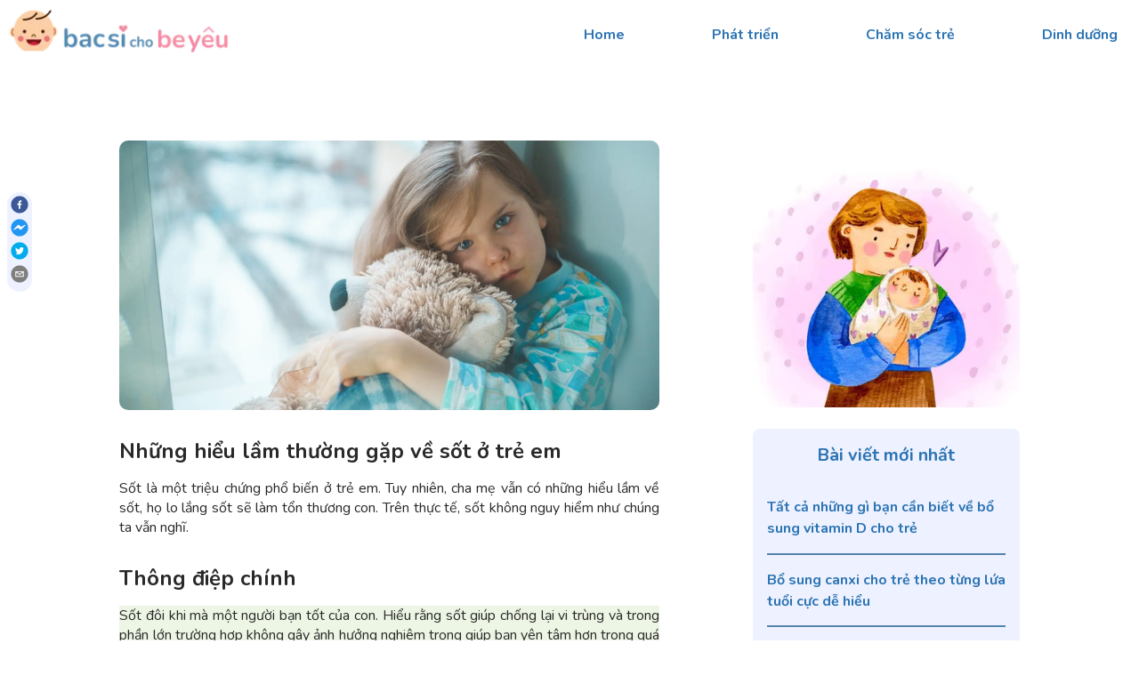

--- FILE ---
content_type: text/html; charset=utf-8
request_url: https://bacsichobeyeu.com/posts/nhung-hieu-lam-thuong-gap-ve-sot-o-tre-em
body_size: 11573
content:
<!DOCTYPE html><html lang="vi"><head><meta charSet="utf-8"/><meta name="viewport" content="width=device-width"/><link rel="icon" href="https://bibohealth.com/wp-content/uploads/2022/01/cropped-Artboard-1.png"/><title>Những hiểu lầm thường gặp về sốt ở trẻ em | bacsichobeyeu</title><meta name="description" content="Bài viết giúp bạn nhận ra một số hiểu lầm thường gặp khi chăm sóc trẻ sốt. Chắc chắn bạn sẽ cảm thấy thú vị và hữu ích!"/><meta name="robots" content="follow, index, max-snippet:-1, max-video-preview:-1, max-image-preview:large"/><link rel="canonical" href="https://bacsichobeyeu.com/posts/nhung-hieu-lam-thuong-gap-ve-sot-o-tre-em"/><meta property="og:locale" content="vi_VN"/><meta property="og:type" content="article"/><meta property="og:title" content="Những hiểu lầm thường gặp về sốt ở trẻ em | bacsichobeyeu"/><meta property="og:description" content="Bài viết giúp bạn nhận ra một số hiểu lầm thường gặp khi chăm sóc trẻ sốt. Chắc chắn bạn sẽ cảm thấy thú vị và hữu ích!"/><meta property="og:url" content="https://bacsichobeyeu.com/posts/nhung-hieu-lam-thuong-gap-ve-sot-o-tre-em"/><meta property="og:image" content="https://bibohealth.com/wp-content/uploads/2021/07/vitolda-klein-1TfFiHeZZ3Q-unsplash-scaled.jpg"/><meta property="og:site_name" content="bacsichobeyeu"/><link rel="preload" as="image" imageSrcSet="/_next/image?url=https%3A%2F%2Fbibohealth.com%2Fwp-content%2Fuploads%2F2021%2F07%2Fvitolda-klein-1TfFiHeZZ3Q-unsplash-scaled.jpg&amp;w=640&amp;q=75 640w, /_next/image?url=https%3A%2F%2Fbibohealth.com%2Fwp-content%2Fuploads%2F2021%2F07%2Fvitolda-klein-1TfFiHeZZ3Q-unsplash-scaled.jpg&amp;w=750&amp;q=75 750w, /_next/image?url=https%3A%2F%2Fbibohealth.com%2Fwp-content%2Fuploads%2F2021%2F07%2Fvitolda-klein-1TfFiHeZZ3Q-unsplash-scaled.jpg&amp;w=828&amp;q=75 828w, /_next/image?url=https%3A%2F%2Fbibohealth.com%2Fwp-content%2Fuploads%2F2021%2F07%2Fvitolda-klein-1TfFiHeZZ3Q-unsplash-scaled.jpg&amp;w=1080&amp;q=75 1080w, /_next/image?url=https%3A%2F%2Fbibohealth.com%2Fwp-content%2Fuploads%2F2021%2F07%2Fvitolda-klein-1TfFiHeZZ3Q-unsplash-scaled.jpg&amp;w=1200&amp;q=75 1200w, /_next/image?url=https%3A%2F%2Fbibohealth.com%2Fwp-content%2Fuploads%2F2021%2F07%2Fvitolda-klein-1TfFiHeZZ3Q-unsplash-scaled.jpg&amp;w=1920&amp;q=75 1920w, /_next/image?url=https%3A%2F%2Fbibohealth.com%2Fwp-content%2Fuploads%2F2021%2F07%2Fvitolda-klein-1TfFiHeZZ3Q-unsplash-scaled.jpg&amp;w=2048&amp;q=75 2048w, /_next/image?url=https%3A%2F%2Fbibohealth.com%2Fwp-content%2Fuploads%2F2021%2F07%2Fvitolda-klein-1TfFiHeZZ3Q-unsplash-scaled.jpg&amp;w=3840&amp;q=75 3840w" imageSizes="100vw"/><link rel="preload" as="image" imageSrcSet="/_next/image?url=https%3A%2F%2Fimg.freepik.com%2Ffree-vector%2Fwatercolor-illustration-mother-s-day-celebration_23-2150206098.jpg%3Fw%3D740%26t%3Dst%3D1679315302~exp%3D1679315902~hmac%3D792800f7197c45be92c22c623a23af6633f30618f56c75a1b81e309d53066973&amp;w=384&amp;q=75 1x, /_next/image?url=https%3A%2F%2Fimg.freepik.com%2Ffree-vector%2Fwatercolor-illustration-mother-s-day-celebration_23-2150206098.jpg%3Fw%3D740%26t%3Dst%3D1679315302~exp%3D1679315902~hmac%3D792800f7197c45be92c22c623a23af6633f30618f56c75a1b81e309d53066973&amp;w=640&amp;q=75 2x"/><link rel="preload" as="image" imageSrcSet="/_next/image?url=%2F_next%2Fstatic%2Fmedia%2Fnewfavicon.bad2f407.ico&amp;w=640&amp;q=75 640w, /_next/image?url=%2F_next%2Fstatic%2Fmedia%2Fnewfavicon.bad2f407.ico&amp;w=750&amp;q=75 750w, /_next/image?url=%2F_next%2Fstatic%2Fmedia%2Fnewfavicon.bad2f407.ico&amp;w=828&amp;q=75 828w, /_next/image?url=%2F_next%2Fstatic%2Fmedia%2Fnewfavicon.bad2f407.ico&amp;w=1080&amp;q=75 1080w, /_next/image?url=%2F_next%2Fstatic%2Fmedia%2Fnewfavicon.bad2f407.ico&amp;w=1200&amp;q=75 1200w, /_next/image?url=%2F_next%2Fstatic%2Fmedia%2Fnewfavicon.bad2f407.ico&amp;w=1920&amp;q=75 1920w, /_next/image?url=%2F_next%2Fstatic%2Fmedia%2Fnewfavicon.bad2f407.ico&amp;w=2048&amp;q=75 2048w, /_next/image?url=%2F_next%2Fstatic%2Fmedia%2Fnewfavicon.bad2f407.ico&amp;w=3840&amp;q=75 3840w" imageSizes="100vw"/><meta name="next-head-count" content="18"/><link rel="preconnect" href="https://fonts.gstatic.com" crossorigin /><link rel="preload" href="/_next/static/css/f4caa30cedc7f42b.css" as="style"/><link rel="stylesheet" href="/_next/static/css/f4caa30cedc7f42b.css" data-n-g=""/><link rel="preload" href="/_next/static/css/ce362989ee38cf6f.css" as="style"/><link rel="stylesheet" href="/_next/static/css/ce362989ee38cf6f.css" data-n-p=""/><noscript data-n-css=""></noscript><script defer="" nomodule="" src="/_next/static/chunks/polyfills-c67a75d1b6f99dc8.js"></script><script src="/_next/static/chunks/webpack-87b3a303122f2f0d.js" defer=""></script><script src="/_next/static/chunks/framework-ad45764ecfcae9e5.js" defer=""></script><script src="/_next/static/chunks/main-dc1c692d63c50e17.js" defer=""></script><script src="/_next/static/chunks/pages/_app-dc46f400d507bdbf.js" defer=""></script><script src="/_next/static/chunks/219-2a1b41ec7e556579.js" defer=""></script><script src="/_next/static/chunks/993-4c2b4a73d92ee6b7.js" defer=""></script><script src="/_next/static/chunks/516-da46ecd08f71b920.js" defer=""></script><script src="/_next/static/chunks/pages/posts/%5Bslug%5D-f3742d2da1859989.js" defer=""></script><script src="/_next/static/wYgb0shXEuD2vU7VrAkan/_buildManifest.js" defer=""></script><script src="/_next/static/wYgb0shXEuD2vU7VrAkan/_ssgManifest.js" defer=""></script><style data-href="https://fonts.googleapis.com/css2?family=Material+Symbols+Outlined:opsz,wght,FILL,GRAD@48,400,0,0">@font-face{font-family:'Material Symbols Outlined';font-style:normal;font-weight:400;src:url(https://fonts.gstatic.com/s/materialsymbolsoutlined/v138/kJF1BvYX7BgnkSrUwT8OhrdQw4oELdPIeeII9v6oDMzByHX9rA6RzaxHMPdY43zj-jCxv3fzvRNU22ZXGJpEpjC_1n-q_4MrImHCIJIZrDCvHOel.woff) format('woff')}.material-symbols-outlined{font-family:'Material Symbols Outlined';font-weight:normal;font-style:normal;font-size:24px;line-height:1;letter-spacing:normal;text-transform:none;display:inline-block;white-space:nowrap;word-wrap:normal;direction:ltr;font-feature-settings:'liga'}@font-face{font-family:'Material Symbols Outlined';font-style:normal;font-weight:400;src:url(https://fonts.gstatic.com/s/materialsymbolsoutlined/v138/kJF1BvYX7BgnkSrUwT8OhrdQw4oELdPIeeII9v6oDMzByHX9rA6RzaxHMPdY43zj-jCxv3fzvRNU22ZXGJpEpjC_1n-q_4MrImHCIJIZrDCvHOelbd5zrDAt.woff) format('woff')}.material-symbols-outlined{font-family:'Material Symbols Outlined';font-weight:normal;font-style:normal;font-size:24px;line-height:1;letter-spacing:normal;text-transform:none;display:inline-block;white-space:nowrap;word-wrap:normal;direction:ltr;-webkit-font-feature-settings:'liga';-webkit-font-smoothing:antialiased}</style></head><body><div id="__next"><div class=""><nav class="w-full h-fit p-2 bg-white  box-col justify-center items-center lg:box-row lg:justify-between lg:items-center lg:fixed lg:top-0 lg:z-40"><a href="/"><img alt="" srcSet="/_next/image?url=%2F_next%2Fstatic%2Fmedia%2Flonglogo2.8bdda6e3.png&amp;w=256&amp;q=75 1x, /_next/image?url=%2F_next%2Fstatic%2Fmedia%2Flonglogo2.8bdda6e3.png&amp;w=640&amp;q=75 2x" src="/_next/image?url=%2F_next%2Fstatic%2Fmedia%2Flonglogo2.8bdda6e3.png&amp;w=640&amp;q=75" width="250" height="57" decoding="async" data-nimg="1" class="" loading="lazy" style="color:transparent"/></a><div class="hidden lg:box-row lg:justify-between lg:items-center lg:w-[50%]"><a class="text-base text-a font-bold px-4 py-1 rounded-full hover:btn-hover" href="/">Home</a><a class="text-base text-a font-bold px-4 py-1 rounded-full hover:btn-hover" href="/phat-trien">Phát triển</a><a class="text-base text-a font-bold px-4 py-1 rounded-full hover:btn-hover" href="/cham-soc-tre">Chăm sóc trẻ</a><a class="text-base text-a font-bold px-4 py-1 rounded-full hover:btn-hover" href="/dinh-duong">Dinh dưỡng</a></div><div class="w-full h-fit box-col justify-center items-center lg:hidden"><div class="p-0"><span class="material-symbols-outlined p-1 rounded-md font-bold bg-light_purple my-2">menu</span></div><div class="w-full h-fit hidden"><a class="text-base text-a font-bold px-4 py-1 rounded-full mb-1 hover:btn-hover" href="/">Home</a><a class="text-base text-a font-bold px-4 py-1 rounded-full mb-1 hover:btn-hover" href="/phat-trien">Phát triển</a><a class="text-base text-a font-bold px-4 py-1 rounded-full mb-1 hover:btn-hover" href="/cham-soc-tre">Chăm sóc trẻ</a><a class="text-base text-a font-bold px-4 py-1 rounded-full mb-1 hover:btn-hover" href="/dinh-duong">Dinh dưỡng</a></div></div></nav><main class="w-full h-fit mb-[40px] box-col items-center lg:mt-[150px]"><div><div class="w-full h-fit p-2 box-col justify-center items-center"><div class="w-[70%] h-fit pt-1 px-4 rounded-full box-row justify-between items-center my-4 bg-light_purple  lg:box-col lg:justify-between lg:items-center lg:w-fit lg:h-fit lg:p-1 lg:fixed lg:left-0 lg:top-[200px] lg:ml-2"><button aria-label="facebook" style="background-color:transparent;border:none;padding:0;font:inherit;color:inherit;cursor:pointer;outline:none"><svg viewBox="0 0 64 64" width="20" height="20" class=""><circle cx="32" cy="32" r="31" fill="#3b5998"></circle><path d="M34.1,47V33.3h4.6l0.7-5.3h-5.3v-3.4c0-1.5,0.4-2.6,2.6-2.6l2.8,0v-4.8c-0.5-0.1-2.2-0.2-4.1-0.2 c-4.1,0-6.9,2.5-6.9,7V28H24v5.3h4.6V47H34.1z" fill="white"></path></svg></button><button aria-label="facebookmessenger" style="background-color:transparent;border:none;padding:0;font:inherit;color:inherit;cursor:pointer;outline:none"><svg viewBox="0 0 64 64" width="20" height="20" class=""><circle cx="32" cy="32" r="31" fill="#2196F3"></circle><path d="M 53.066406 21.871094 C 52.667969 21.339844 51.941406 21.179688 51.359375 21.496094 L 37.492188 29.058594 L 28.867188 21.660156 C 28.339844 21.207031 27.550781 21.238281 27.054688 21.730469 L 11.058594 37.726562 C 10.539062 38.25 10.542969 39.09375 11.0625 39.613281 C 11.480469 40.027344 12.121094 40.121094 12.640625 39.839844 L 26.503906 32.28125 L 35.136719 39.679688 C 35.667969 40.132812 36.457031 40.101562 36.949219 39.609375 L 52.949219 23.613281 C 53.414062 23.140625 53.464844 22.398438 53.066406 21.871094 Z M 53.066406 21.871094" fill="white"></path></svg></button><button aria-label="twitter" style="background-color:transparent;border:none;padding:0;font:inherit;color:inherit;cursor:pointer;outline:none"><svg viewBox="0 0 64 64" width="20" height="20" class=""><circle cx="32" cy="32" r="31" fill="#00aced"></circle><path d="M48,22.1c-1.2,0.5-2.4,0.9-3.8,1c1.4-0.8,2.4-2.1,2.9-3.6c-1.3,0.8-2.7,1.3-4.2,1.6 C41.7,19.8,40,19,38.2,19c-3.6,0-6.6,2.9-6.6,6.6c0,0.5,0.1,1,0.2,1.5c-5.5-0.3-10.3-2.9-13.5-6.9c-0.6,1-0.9,2.1-0.9,3.3 c0,2.3,1.2,4.3,2.9,5.5c-1.1,0-2.1-0.3-3-0.8c0,0,0,0.1,0,0.1c0,3.2,2.3,5.8,5.3,6.4c-0.6,0.1-1.1,0.2-1.7,0.2c-0.4,0-0.8,0-1.2-0.1 c0.8,2.6,3.3,4.5,6.1,4.6c-2.2,1.8-5.1,2.8-8.2,2.8c-0.5,0-1.1,0-1.6-0.1c2.9,1.9,6.4,2.9,10.1,2.9c12.1,0,18.7-10,18.7-18.7 c0-0.3,0-0.6,0-0.8C46,24.5,47.1,23.4,48,22.1z" fill="white"></path></svg></button><button aria-label="email" style="background-color:transparent;border:none;padding:0;font:inherit;color:inherit;cursor:pointer;outline:none"><svg viewBox="0 0 64 64" width="20" height="20" class=""><circle cx="32" cy="32" r="31" fill="#7f7f7f"></circle><path d="M17,22v20h30V22H17z M41.1,25L32,32.1L22.9,25H41.1z M20,39V26.6l12,9.3l12-9.3V39H20z" fill="white"></path></svg></button></div><div class="w-full h-fit box-col justify-center items-center lg:w-[80%] lg:box-row lg:justify-between lg:items-start"><div class="w-full h-fit mb-6 box-col justify-between items-center md:w-[90%] lg:w-[60%]"><div class="relative w-full h-0 pb-[50%]"><img alt="" sizes="100vw" srcSet="/_next/image?url=https%3A%2F%2Fbibohealth.com%2Fwp-content%2Fuploads%2F2021%2F07%2Fvitolda-klein-1TfFiHeZZ3Q-unsplash-scaled.jpg&amp;w=640&amp;q=75 640w, /_next/image?url=https%3A%2F%2Fbibohealth.com%2Fwp-content%2Fuploads%2F2021%2F07%2Fvitolda-klein-1TfFiHeZZ3Q-unsplash-scaled.jpg&amp;w=750&amp;q=75 750w, /_next/image?url=https%3A%2F%2Fbibohealth.com%2Fwp-content%2Fuploads%2F2021%2F07%2Fvitolda-klein-1TfFiHeZZ3Q-unsplash-scaled.jpg&amp;w=828&amp;q=75 828w, /_next/image?url=https%3A%2F%2Fbibohealth.com%2Fwp-content%2Fuploads%2F2021%2F07%2Fvitolda-klein-1TfFiHeZZ3Q-unsplash-scaled.jpg&amp;w=1080&amp;q=75 1080w, /_next/image?url=https%3A%2F%2Fbibohealth.com%2Fwp-content%2Fuploads%2F2021%2F07%2Fvitolda-klein-1TfFiHeZZ3Q-unsplash-scaled.jpg&amp;w=1200&amp;q=75 1200w, /_next/image?url=https%3A%2F%2Fbibohealth.com%2Fwp-content%2Fuploads%2F2021%2F07%2Fvitolda-klein-1TfFiHeZZ3Q-unsplash-scaled.jpg&amp;w=1920&amp;q=75 1920w, /_next/image?url=https%3A%2F%2Fbibohealth.com%2Fwp-content%2Fuploads%2F2021%2F07%2Fvitolda-klein-1TfFiHeZZ3Q-unsplash-scaled.jpg&amp;w=2048&amp;q=75 2048w, /_next/image?url=https%3A%2F%2Fbibohealth.com%2Fwp-content%2Fuploads%2F2021%2F07%2Fvitolda-klein-1TfFiHeZZ3Q-unsplash-scaled.jpg&amp;w=3840&amp;q=75 3840w" src="/_next/image?url=https%3A%2F%2Fbibohealth.com%2Fwp-content%2Fuploads%2F2021%2F07%2Fvitolda-klein-1TfFiHeZZ3Q-unsplash-scaled.jpg&amp;w=3840&amp;q=75" decoding="async" data-nimg="fill" class="object-cover" style="position:absolute;height:100%;width:100%;left:0;top:0;right:0;bottom:0;color:transparent"/></div><div><article><div class="fusion-fullwidth fullwidth-box fusion-builder-row-1 fusion-flex-container nonhundred-percent-fullwidth non-hundred-percent-height-scrolling" style="background-color: rgba(255,255,255,0);background-position: center center;background-repeat: no-repeat;border-width: 0px 0px 0px 0px;border-color:#e2e2e2;border-style:solid;" ><div class="fusion-builder-row fusion-row fusion-flex-align-items-flex-start" style="max-width:1248px;margin-left: calc(-4% / 2 );margin-right: calc(-4% / 2 );"><div class="fusion-layout-column fusion_builder_column fusion-builder-column-0 fusion_builder_column_1_1 1_1 fusion-flex-column"><div class="fusion-column-wrapper fusion-flex-justify-content-flex-start fusion-content-layout-column" style="background-position:left top;background-repeat:no-repeat;-webkit-background-size:cover;-moz-background-size:cover;-o-background-size:cover;background-size:cover;padding: 0px 0px 0px 0px;"><div class="fusion-text fusion-text-1"><h1><strong>Những hiểu lầm thường gặp về sốt ở trẻ em</strong></h1>
<p style="text-align: justify;">Sốt là một triệu chứng phổ biến ở trẻ em. Tuy nhiên, cha mẹ vẫn có những hiểu lầm về sốt, họ lo lắng sốt sẽ làm tổn thương con. Trên thực tế, sốt không nguy hiểm như chúng ta vẫn nghĩ.</p>
<div id="ez-toc-container" class="ez-toc-v2_0_45_2 counter-hierarchy ez-toc-counter ez-toc-container-direction">
<div class="ez-toc-title-container">
<p class="ez-toc-title">Trong b&agrave;i viết n&agrave;y</p>
<span class="ez-toc-title-toggle"><a href="#" class="ez-toc-pull-right ez-toc-btn ez-toc-btn-xs ez-toc-btn-default ez-toc-toggle" aria-label="ez-toc-toggle-icon-1"><label for="item-6522e51b293c5" aria-label="Table of Content"><span style="display: flex;align-items: center;width: 35px;height: 30px;justify-content: center;direction:ltr;"><svg style="fill: #000000;color:#000000" xmlns="http://www.w3.org/2000/svg" class="list-377408" width="20px" height="20px" viewBox="0 0 24 24" fill="none"><path d="M6 6H4v2h2V6zm14 0H8v2h12V6zM4 11h2v2H4v-2zm16 0H8v2h12v-2zM4 16h2v2H4v-2zm16 0H8v2h12v-2z" fill="currentColor"></path></svg><svg style="fill: #000000;color:#000000" class="arrow-unsorted-368013" xmlns="http://www.w3.org/2000/svg" width="10px" height="10px" viewBox="0 0 24 24" version="1.2" baseProfile="tiny"><path d="M18.2 9.3l-6.2-6.3-6.2 6.3c-.2.2-.3.4-.3.7s.1.5.3.7c.2.2.4.3.7.3h11c.3 0 .5-.1.7-.3.2-.2.3-.5.3-.7s-.1-.5-.3-.7zM5.8 14.7l6.2 6.3 6.2-6.3c.2-.2.3-.5.3-.7s-.1-.5-.3-.7c-.2-.2-.4-.3-.7-.3h-11c-.3 0-.5.1-.7.3-.2.2-.3.5-.3.7s.1.5.3.7z"/></svg></span></label><input  type="checkbox" id="item-6522e51b293c5"></a></span></div>
<nav><ul class='ez-toc-list ez-toc-list-level-1 ' ><li class='ez-toc-page-1 ez-toc-heading-level-2'><a class="ez-toc-link ez-toc-heading-1" href="#Thong_diep_chinh" title="Thông điệp chính">Thông điệp chính</a></li><li class='ez-toc-page-1 ez-toc-heading-level-2'><a class="ez-toc-link ez-toc-heading-2" href="#Do_than_nhiet" title="Đo thân nhiệt">Đo thân nhiệt</a></li><li class='ez-toc-page-1 ez-toc-heading-level-2'><a class="ez-toc-link ez-toc-heading-3" href="#Tre_sot_bao_nhieu_do_la_nguy_hiem" title="Trẻ sốt bao nhiêu độ là nguy hiểm">Trẻ sốt bao nhiêu độ là nguy hiểm</a><ul class='ez-toc-list-level-3'><li class='ez-toc-heading-level-3'><a class="ez-toc-link ez-toc-heading-4" href="#Anh_huong_cua_sot_len_nao" title="Ảnh hưởng của sốt lên não">Ảnh hưởng của sốt lên não</a></li><li class='ez-toc-page-1 ez-toc-heading-level-3'><a class="ez-toc-link ez-toc-heading-5" href="#Co_giat_do_sot" title="Co giật do sốt">Co giật do sốt</a></li></ul></li><li class='ez-toc-page-1 ez-toc-heading-level-2'><a class="ez-toc-link ez-toc-heading-6" href="#Sot_cao_khong_ha_co_dang_lo" title="Sốt cao không hạ có đáng lo">Sốt cao không hạ có đáng lo</a></li></ul></nav></div>
<h2><span class="ez-toc-section" id="Thong_diep_chinh"></span><strong>Thông điệp chính</strong><span class="ez-toc-section-end"></span></h2>
</div></div><style type="text/css">.fusion-body .fusion-builder-column-0{width:100% !important;margin-top : 0px;margin-bottom : 0px;}.fusion-builder-column-0 > .fusion-column-wrapper {padding-top : 0px !important;padding-right : 0px !important;margin-right : 1.92%;padding-bottom : 0px !important;padding-left : 0px !important;margin-left : 1.92%;}@media only screen and (max-width:1024px) {.fusion-body .fusion-builder-column-0{width:100% !important;order : 0;}.fusion-builder-column-0 > .fusion-column-wrapper {margin-right : 1.92%;margin-left : 1.92%;}}@media only screen and (max-width:460px) {.fusion-body .fusion-builder-column-0{width:100% !important;order : 0;}.fusion-builder-column-0 > .fusion-column-wrapper {margin-right : 1.92%;margin-left : 1.92%;}}</style></div></div><style type="text/css">.fusion-body .fusion-flex-container.fusion-builder-row-1{ padding-top : 0px;margin-top : 0px;padding-right : 0px;padding-bottom : 0px;margin-bottom : 0px;padding-left : 0px;}</style></div><div class="fusion-fullwidth fullwidth-box fusion-builder-row-2 fusion-flex-container nonhundred-percent-fullwidth non-hundred-percent-height-scrolling" style="background-color: #edf6e5;background-position: center center;background-repeat: no-repeat;border-width: 0px 0px 0px 0px;border-color:#e2e2e2;border-style:solid;" ><div class="fusion-builder-row fusion-row fusion-flex-align-items-flex-start" style="max-width:1248px;margin-left: calc(-4% / 2 );margin-right: calc(-4% / 2 );"><div class="fusion-layout-column fusion_builder_column fusion-builder-column-1 fusion_builder_column_1_1 1_1 fusion-flex-column"><div class="fusion-column-wrapper fusion-flex-justify-content-flex-start fusion-content-layout-column" style="background-position:left top;background-repeat:no-repeat;-webkit-background-size:cover;-moz-background-size:cover;-o-background-size:cover;background-size:cover;padding: 0px 0px 0px 0px;"><div class="fusion-text fusion-text-2"><p style="text-align: justify;">Sốt đôi khi mà một người bạn tốt của con. Hiểu rằng sốt giúp chống lại vi trùng và trong phần lớn trường hợp không gây ảnh hưởng nghiêm trọng giúp bạn yên tâm hơn trong quá trình chăm sóc trẻ.</p>
</div></div><style type="text/css">.fusion-body .fusion-builder-column-1{width:100% !important;margin-top : 0px;margin-bottom : 0px;}.fusion-builder-column-1 > .fusion-column-wrapper {padding-top : 0px !important;padding-right : 0px !important;margin-right : 1.92%;padding-bottom : 0px !important;padding-left : 0px !important;margin-left : 1.92%;}@media only screen and (max-width:1024px) {.fusion-body .fusion-builder-column-1{width:100% !important;order : 0;}.fusion-builder-column-1 > .fusion-column-wrapper {margin-right : 1.92%;margin-left : 1.92%;}}@media only screen and (max-width:460px) {.fusion-body .fusion-builder-column-1{width:100% !important;order : 0;}.fusion-builder-column-1 > .fusion-column-wrapper {margin-right : 1.92%;margin-left : 1.92%;}}</style></div></div><style type="text/css">.fusion-body .fusion-flex-container.fusion-builder-row-2{ padding-top : 17px;margin-top : 0px;padding-right : 0px;padding-bottom : 0px;margin-bottom : 18px;padding-left : 0px;}</style></div><div class="fusion-fullwidth fullwidth-box fusion-builder-row-3 fusion-flex-container nonhundred-percent-fullwidth non-hundred-percent-height-scrolling" style="background-color: rgba(255,255,255,0);background-position: center center;background-repeat: no-repeat;border-width: 0px 0px 0px 0px;border-color:#e2e2e2;border-style:solid;" ><div class="fusion-builder-row fusion-row fusion-flex-align-items-flex-start" style="max-width:1248px;margin-left: calc(-4% / 2 );margin-right: calc(-4% / 2 );"><div class="fusion-layout-column fusion_builder_column fusion-builder-column-2 fusion_builder_column_1_1 1_1 fusion-flex-column"><div class="fusion-column-wrapper fusion-flex-justify-content-flex-start fusion-content-layout-column" style="background-position:left top;background-repeat:no-repeat;-webkit-background-size:cover;-moz-background-size:cover;-o-background-size:cover;background-size:cover;padding: 0px 0px 0px 0px;"><div class="fusion-text fusion-text-3"><h2><span class="ez-toc-section" id="Do_than_nhiet"></span><strong>Đo thân nhiệt</strong><span class="ez-toc-section-end"></span></h2>
<p style="text-align: justify;"><strong>Hiểu lầm. </strong>Tôi thấy người trẻ nóng ran, hẳn trẻ đang sốt.</p>
<p style="text-align: justify;">Có nhiều trường hợp thân nhiệt của trẻ tăng cao nhưng không sốt. Ví dụ như hoạt động mạnh, khóc hoặc thời tiết nóng bức. Nhiệt độ da của trẻ sẽ trở lại bình thường trong khoảng 20 phút. Nếu bạn muốn chắc chắn, hãy đo thân nhiệt (Đọc thêm: <a href="https://bibohealth.com/cham-soc-tre/be-benh/cach-chon-loai-nhiet-ke-phu-hop-voi-con/07/2021/">Cách chọn loại nhiệt kế phù hợp với con</a>)</p>
<p style="text-align: justify;"><strong>Hiểu lầm.</strong> Con số chính xác của thân nhiệt là rất quan trọng. Sốt cao hẳn là do nguyên nhân nghiêm trọng.</p>
<p style="text-align: justify;">Thực tế. Nếu sốt cao, nguyên nhân có thể nghiêm trọng hoặc không. Các dấu hiệu và triệu chứng khác quan trọng hơn là mức thân nhiệt <a href="https://bibohealth.com/cham-soc-tre/be-benh/cham-soc-tre-sot-nhu-the-nao-cho-dung/07/2021/#dau-hieu-nguy-hiem">(tìm hiểu ngay các dấu hiệu nghiêm trọng khi trẻ sốt!)</a></p>
<p style="text-align: justify;"><strong>Hiểu lầm.</strong> Nhiệt độ miệng từ 37,1 &#8211; 37,8 độ C là sốt mức độ thấp.</p>
<p style="text-align: justify;">Thực tế. Những chỉ số này là bình thường. Nhiệt độ cơ thể sẽ thay đổi trong ngày, đạt đỉnh vào cuối buổi chiều và buổi tối. Sốt nhẹ thực sự là 37,8 &#8211; 39 độ C.</p>
<h2><span class="ez-toc-section" id="Tre_sot_bao_nhieu_do_la_nguy_hiem"></span><strong>Trẻ sốt bao nhiêu độ là nguy hiểm</strong><span class="ez-toc-section-end"></span></h2>
<h3><span class="ez-toc-section" id="Anh_huong_cua_sot_len_nao"></span><strong>Ảnh hưởng của sốt lên não</strong><span class="ez-toc-section-end"></span></h3>
<p style="text-align: justify;"><strong>Hiểu lầm.</strong> Tất cả các trường hợp sốt đều có hại cho trẻ em.</p>
<p style="text-align: justify;">Thực tế. Sốt là dấu hiệu cho thấy hệ thống miễn dịch đang hoạt động, giúp cơ thể chống lại các tác nhân gây hại như virus, vi khuẩn. Sốt thông thường từ 37,8 – 40 độ C không gây nguy hiểm đáng kể cho trẻ.</p>
<p style="text-align: justify;"><strong>Hiểu lầm. </strong>Sốt trên 40 độ C là nguy hiểm, có thể gây tổn thương não.</p>
<p style="text-align: justify;">Thực tế. Sốt thông thường không gây tổn thương não. Chỉ nhiệt độ trên 42 độ C mới có thể gây nên chuyện này. Rất hiếm khi nhiệt độ cơ thể tăng cao đến thế. Trường hợp như vậy chỉ xảy ra nếu nhiệt độ môi trường xung quanh rất cao, ví dụ như trẻ bị bỏ quên trong ô tô đóng kín khi thời tiết nóng bức. (Đọc thêm: <a href="https://bibohealth.com/cham-soc-tre/so-cap-cuu/xu-tri-say-nang-o-tre-em-dung-cach/07/2021/">Xử trí say nắng ở trẻ em</a>)</p>
<h3><span class="ez-toc-section" id="Co_giat_do_sot"></span><strong>Co giật do sốt</strong><span class="ez-toc-section-end"></span></h3>
<p style="text-align: justify;"><strong>Hiểu lầm. </strong>Bất kỳ ai cũng có thể bị co giật do sốt.</p>
<p style="text-align: justify;">Thực tế. Chỉ 4% trẻ em có thể bị co giật sau sốt (Đọc thêm: <a href="https://bibohealth.com/cham-soc-tre/so-cap-cuu/so-cuu-tre-sot-co-giat-lam-sao-cho-dung/07/2021/">Xử trí co giật ở trẻ em</a>)</p>
<p style="text-align: justify;"><strong>Hiểu lầm.</strong> Sốt gây co giật là có hại.</p>
<p style="text-align: justify;">Thực tế. Những cơn co giật khiến cha mẹ hoảng loạn nhưng chúng sẽ hết trong vòng 5 phút và không gây ra bất kỳ tác hại vĩnh viễn nào. Sốt co giật không làm tăng nguy cơ chậm nói hoặc các vấn đề về học tập.</p>
</div></div><style type="text/css">.fusion-body .fusion-builder-column-2{width:100% !important;margin-top : 0px;margin-bottom : 0px;}.fusion-builder-column-2 > .fusion-column-wrapper {padding-top : 0px !important;padding-right : 0px !important;margin-right : 1.92%;padding-bottom : 0px !important;padding-left : 0px !important;margin-left : 1.92%;}@media only screen and (max-width:1024px) {.fusion-body .fusion-builder-column-2{width:100% !important;order : 0;}.fusion-builder-column-2 > .fusion-column-wrapper {margin-right : 1.92%;margin-left : 1.92%;}}@media only screen and (max-width:460px) {.fusion-body .fusion-builder-column-2{width:100% !important;order : 0;}.fusion-builder-column-2 > .fusion-column-wrapper {margin-right : 1.92%;margin-left : 1.92%;}}</style></div></div><style type="text/css">.fusion-body .fusion-flex-container.fusion-builder-row-3{ padding-top : 0px;margin-top : 0px;padding-right : 0px;padding-bottom : 0px;margin-bottom : 0px;padding-left : 0px;}</style></div><div class="fusion-fullwidth fullwidth-box fusion-builder-row-4 fusion-flex-container nonhundred-percent-fullwidth non-hundred-percent-height-scrolling" style="background-color: rgba(255,255,255,0);background-position: center center;background-repeat: no-repeat;border-width: 0px 0px 0px 0px;border-color:#e2e2e2;border-style:solid;" ><div class="fusion-builder-row fusion-row fusion-flex-align-items-flex-start" style="max-width:1248px;margin-left: calc(-4% / 2 );margin-right: calc(-4% / 2 );"><div class="fusion-layout-column fusion_builder_column fusion-builder-column-3 fusion_builder_column_1_1 1_1 fusion-flex-column"><div class="fusion-column-wrapper fusion-flex-justify-content-flex-start fusion-content-layout-column" style="background-position:left top;background-blend-mode: overlay;background-repeat:no-repeat;-webkit-background-size:cover;-moz-background-size:cover;-o-background-size:cover;background-size:cover;padding: 0px 0px 0px 0px;"><div class="fusion-text fusion-text-4"><h2><span class="ez-toc-section" id="Sot_cao_khong_ha_co_dang_lo"></span><strong>Sốt cao không hạ có đáng lo</strong><span class="ez-toc-section-end"></span></h2>
<p style="text-align: justify;"><strong>Hiểu lầm. </strong>Tất cả các cơn sốt cần được điều trị bằng thuốc hạ sốt.</p>
<p style="text-align: justify;">Thực tế. Sốt chỉ cần phải điều trị nếu gây khó chịu cho trẻ. Hầu hết các cơn sốt không gây khó chịu cho đến khi cao hơn 39 độ C. (Đọc thêm: <a href="https://bibohealth.com/cham-soc-tre/be-benh/ha-sot-cho-tre-hieu-dung-be-khoe-cha-me-yen-tam/07/2021/">Hạ sốt cho trẻ</a>)</p>
<p style="text-align: justify;"><strong>Hiểu lầm.</strong> Nếu không điều trị, sốt sẽ tiếp tục tăng cao.</p>
<p style="text-align: justify;">Sai, vì não biết khi nào cơ thể quá nóng. Hầu hết các cơn sốt do nhiễm trùng không vượt quá 39,5 – 40 độ C. Mặc dù đây là những cơn sốt cao nhưng chúng thường vô hại.</p>
<p style="text-align: justify;"><strong>Hiểu lầm. </strong>Sau điều trị (bằng cả uống thuốc và lau mát), nhiệt độ sẽ trở lại bình thường.</p>
<p style="text-align: justify;">Thực tế. Sau điều trị, hầu hết các cơn sốt chỉ giảm đi 1 &#8211; 1,5 độ C.</p>
<p style="text-align: justify;"><strong>Hiểu lầm.</strong> Nếu sốt cao không hạ thì nguyên nhân rất nghiêm trọng.</p>
<p style="text-align: justify;">Thực tế. Những cơn sốt không giảm nhiệt sau điều trị có thể do virus hoặc vi khuẩn gây ra. Đáp ứng với thuốc hạ sốt không cho chúng ta biết gì về nguyên nhân nhiễm trùng cũng như độ nặng của bệnh.</p>
<p style="text-align: justify;"><strong>Hiểu lầm. </strong>Sau khi hạ sốt bằng thuốc, thân nhiệt sẽ về bình thường.</p>
<p style="text-align: justify;">Thực tế. Hầu hết sốt do nhiễm trùng thường kéo dài trong 2 hoặc 3 ngày. Khi hết thuốc hết tác dụng, cơn sốt sẽ quay trở lại. Sốt chỉ biến mất và không tái phát sau khi cơ thể kiểm soát được các tác nhân gây hại (tự chính cơ thể hoặc bằng <a href="https://bibohealth.com/cham-soc-tre/be-benh/khang-sinh-la-gi-de-hieu-cho-cha-me/09/2021/">kháng sinh</a>). Thông thường là vào ngày 3 hoặc 4.</p>
</div></div><style type="text/css">.fusion-body .fusion-builder-column-3{width:100% !important;margin-top : 0px;margin-bottom : 0px;}.fusion-builder-column-3 > .fusion-column-wrapper {padding-top : 0px !important;padding-right : 0px !important;margin-right : 1.92%;padding-bottom : 0px !important;padding-left : 0px !important;margin-left : 1.92%;}@media only screen and (max-width:1024px) {.fusion-body .fusion-builder-column-3{width:100% !important;}.fusion-builder-column-3 > .fusion-column-wrapper {margin-right : 1.92%;margin-left : 1.92%;}}@media only screen and (max-width:460px) {.fusion-body .fusion-builder-column-3{width:100% !important;}.fusion-builder-column-3 > .fusion-column-wrapper {margin-right : 1.92%;margin-left : 1.92%;}}</style></div></div><style type="text/css">.fusion-body .fusion-flex-container.fusion-builder-row-4{ padding-top : 0px;margin-top : 0px;padding-right : 0px;padding-bottom : 0px;margin-bottom : 0px;padding-left : 0px;}</style></div><div class="fusion-fullwidth fullwidth-box fusion-builder-row-5 fusion-flex-container nonhundred-percent-fullwidth non-hundred-percent-height-scrolling" style="background-color: rgba(255,255,255,0);background-position: center center;background-repeat: no-repeat;border-width: 0px 0px 0px 0px;border-color:#e2e2e2;border-style:solid;" ><div class="fusion-builder-row fusion-row fusion-flex-align-items-flex-start" style="max-width:1248px;margin-left: calc(-4% / 2 );margin-right: calc(-4% / 2 );"><div class="fusion-layout-column fusion_builder_column fusion-builder-column-4 fusion_builder_column_1_1 1_1 fusion-flex-column"><div class="fusion-column-wrapper fusion-flex-justify-content-flex-start fusion-content-layout-column" style="background-position:left top;background-repeat:no-repeat;-webkit-background-size:cover;-moz-background-size:cover;-o-background-size:cover;background-size:cover;padding: 0px 0px 0px 0px;"><style type="text/css">.fusion-accordian  #accordion-1195-1 .panel-title a .fa-fusion-box{ color: #ffffff;}.fusion-accordian  #accordion-1195-1 .panel-title a .fa-fusion-box:before{ font-size: 10px; width: 10px;}.fusion-accordian  #accordion-1195-1 .panel-title a{font-size:18px;}.fusion-accordian  #accordion-1195-1 .fa-fusion-box { background-color: #212934;border-color: #212934;}.fusion-accordian  #accordion-1195-1 .panel-title a:hover, #accordion-1195-1 .fusion-toggle-boxed-mode:hover .panel-title a { color: #f38ba0;}.fusion-accordian  #accordion-1195-1 .panel-title .active .fa-fusion-box,.fusion-accordian  #accordion-1195-1 .panel-title a:hover .fa-fusion-box { background-color: #f38ba0!important;border-color: #f38ba0!important;}</style><div class="accordian fusion-accordian"><div class="panel-group" id="accordion-1195-1"><div class="fusion-panel panel-default"><div class="panel-heading"><h4 class="panel-title toggle"><a aria-expanded="false" aria-controls="a8309b68fa1c8fe35" role="button" data-toggle="collapse" data-parent="#accordion-1195-1" data-target="#a8309b68fa1c8fe35" href="#a8309b68fa1c8fe35"><span class="fusion-toggle-icon-wrapper" aria-hidden="true"><i class="fa-fusion-box" aria-hidden="true"></i></span><span class="fusion-toggle-heading">Nguồn tài liệu</span></a></h4></div><div id="a8309b68fa1c8fe35" class="panel-collapse collapse "><div class="panel-body toggle-content fusion-clearfix">
<ol>
<li><a href="https://www.seattlechildrens.org/conditions/a-z/fever-myths-versus-facts/">https://www.seattlechildrens.org/conditions/a-z/fever-myths-versus-facts/</a></li>
<li><a href="https://www.healthline.com/health/childrens-health/when-is-a-fever-too-high-for-a-child">https://www.healthline.com/health/childrens-health/when-is-a-fever-too-high-for-a-child</a></li>
</ol>
</div></div></div></div></div></div><style type="text/css">.fusion-body .fusion-builder-column-4{width:100% !important;margin-top : 0px;margin-bottom : 0px;}.fusion-builder-column-4 > .fusion-column-wrapper {padding-top : 0px !important;padding-right : 0px !important;margin-right : 1.92%;padding-bottom : 0px !important;padding-left : 0px !important;margin-left : 1.92%;}@media only screen and (max-width:1024px) {.fusion-body .fusion-builder-column-4{width:100% !important;order : 0;}.fusion-builder-column-4 > .fusion-column-wrapper {margin-right : 1.92%;margin-left : 1.92%;}}@media only screen and (max-width:460px) {.fusion-body .fusion-builder-column-4{width:100% !important;order : 0;}.fusion-builder-column-4 > .fusion-column-wrapper {margin-right : 1.92%;margin-left : 1.92%;}}</style></div></div><style type="text/css">.fusion-body .fusion-flex-container.fusion-builder-row-5{ padding-top : 0px;margin-top : 0px;padding-right : 0px;padding-bottom : 0px;margin-bottom : 0px;padding-left : 0px;}</style></div>
</article></div></div><div class="w-full h-fit box-col justify-start items-center rounded-lg mb-6 lg:w-[300px] my-0"><img alt="" srcSet="/_next/image?url=https%3A%2F%2Fimg.freepik.com%2Ffree-vector%2Fwatercolor-illustration-mother-s-day-celebration_23-2150206098.jpg%3Fw%3D740%26t%3Dst%3D1679315302~exp%3D1679315902~hmac%3D792800f7197c45be92c22c623a23af6633f30618f56c75a1b81e309d53066973&amp;w=384&amp;q=75 1x, /_next/image?url=https%3A%2F%2Fimg.freepik.com%2Ffree-vector%2Fwatercolor-illustration-mother-s-day-celebration_23-2150206098.jpg%3Fw%3D740%26t%3Dst%3D1679315302~exp%3D1679315902~hmac%3D792800f7197c45be92c22c623a23af6633f30618f56c75a1b81e309d53066973&amp;w=640&amp;q=75 2x" src="/_next/image?url=https%3A%2F%2Fimg.freepik.com%2Ffree-vector%2Fwatercolor-illustration-mother-s-day-celebration_23-2150206098.jpg%3Fw%3D740%26t%3Dst%3D1679315302~exp%3D1679315902~hmac%3D792800f7197c45be92c22c623a23af6633f30618f56c75a1b81e309d53066973&amp;w=640&amp;q=75" width="300" height="300" decoding="async" data-nimg="1" class="mb-6" style="color:transparent"/><div class="w-full h-fit py-4 rounded-lg mb-6 box-col items-center bg-light_purple"><div class="text-xl text-a font-bold">Bài viết mới nhất</div><div class="box-col justify-center items-start p-4"><a class="border-bottom w-full py-4" href="/posts/tat-ca-nhung-gi-ban-can-biet-ve-bo-sung-vitamin-d-cho-tre"><div class="text-base text-a font-bold">Tất cả những gì bạn cần biết về bổ sung vitamin D cho trẻ</div></a><a class="border-bottom w-full py-4" href="/posts/bo-sung-canxi-cho-tre-theo-tung-do-tuoi-cuc-de-hieu"><div class="text-base text-a font-bold">Bổ sung canxi cho trẻ theo từng lứa tuổi cực dễ hiểu</div></a><a class="border-bottom w-full py-4" href="/posts/xuong-chac-khoe-nghia-la-gi"><div class="text-base text-a font-bold">Xương chắc khoẻ nghĩa là gì?</div></a><a class="border-bottom w-full py-4" href="/posts/bo-sung-sat-cho-tre-theo-tung-lua-tuoi-nhu-the-nao"><div class="text-base text-a font-bold">Bổ sung sắt cho trẻ theo từng lứa tuổi như thế nào</div></a><a class="border-bottom w-full py-4" href="/posts/tre-thieu-sat-con-cua-ban-co-nguy-co-thieu-sat-khong"><div class="text-base text-a font-bold">Trẻ thiếu sắt – Con của bạn có nguy cơ thiếu sắt không?</div></a><a class="border-bottom w-full py-4" href="/posts/4-luu-y-khi-cham-soc-tre-sinh-non-tai-nha"><div class="text-base text-a font-bold">4 lưu ý khi chăm sóc trẻ sinh non tại nhà</div></a><a class="border-bottom w-full py-4" href="/posts/cham-soc-tre-sinh-non-hoi-dap-ngan-biet-day-du"><div class="text-base text-a font-bold">Chăm sóc trẻ sinh non – hỏi đáp ngắn, biết đầy đủ</div></a><a class="border-bottom w-full py-4" href="/posts/7-nhom-benh-thuong-gap-o-tre-sinh-non"><div class="text-base text-a font-bold">7 nhóm bệnh thường gặp ở trẻ sinh non</div></a><a class="border-bottom w-full py-4" href="/posts/cham-soc-cap-cuu-tre-sinh-non"><div class="text-base text-a font-bold">Chăm sóc cấp cứu trẻ sinh non</div></a><a class="border-bottom w-full py-4" href="/posts/mach-cha-me-cach-tinh-tuoi-cua-tre-sinh-non"><div class="text-base text-a font-bold">Mách cha mẹ cách tính tuổi của trẻ sinh non</div></a></div></div></div></div></div></div></main><footer class="w-full h-fit py-8 px-4 bg-light_purple  box-col justify-center items-center md:box-row md:justify-around md:items-center"><a class="w-[150px] h-[150px] relative" href="/"><img alt="" sizes="100vw" srcSet="/_next/image?url=%2F_next%2Fstatic%2Fmedia%2Fnewfavicon.bad2f407.ico&amp;w=640&amp;q=75 640w, /_next/image?url=%2F_next%2Fstatic%2Fmedia%2Fnewfavicon.bad2f407.ico&amp;w=750&amp;q=75 750w, /_next/image?url=%2F_next%2Fstatic%2Fmedia%2Fnewfavicon.bad2f407.ico&amp;w=828&amp;q=75 828w, /_next/image?url=%2F_next%2Fstatic%2Fmedia%2Fnewfavicon.bad2f407.ico&amp;w=1080&amp;q=75 1080w, /_next/image?url=%2F_next%2Fstatic%2Fmedia%2Fnewfavicon.bad2f407.ico&amp;w=1200&amp;q=75 1200w, /_next/image?url=%2F_next%2Fstatic%2Fmedia%2Fnewfavicon.bad2f407.ico&amp;w=1920&amp;q=75 1920w, /_next/image?url=%2F_next%2Fstatic%2Fmedia%2Fnewfavicon.bad2f407.ico&amp;w=2048&amp;q=75 2048w, /_next/image?url=%2F_next%2Fstatic%2Fmedia%2Fnewfavicon.bad2f407.ico&amp;w=3840&amp;q=75 3840w" src="/_next/image?url=%2F_next%2Fstatic%2Fmedia%2Fnewfavicon.bad2f407.ico&amp;w=3840&amp;q=75" decoding="async" data-nimg="fill" class="object-cover" style="position:absolute;height:100%;width:100%;left:0;top:0;right:0;bottom:0;color:transparent"/></a><div class="w-full box-col justify-center items-center   lg:w-[60%] lg:box-col lg:justify-center lg:items-start"><div class="hidden lg:w-full lg:box-row lg:justify-start lg:items-center"><a class="text-base text-a font-bold px-4 py-1 rounded-full hover:btn-hover" href="/">Home</a><a class="text-base text-a font-bold px-4 py-1 rounded-full hover:btn-hover" href="/phat-trien">Phát triển</a><a class="text-base text-a font-bold px-4 py-1 rounded-full hover:btn-hover" href="/cham-soc-tre">Chăm sóc trẻ</a><a class="text-base text-a font-bold px-4 py-1 rounded-full hover:btn-hover" href="/dinh-duong">Dinh dưỡng</a></div><div class="w-full h-fit my-6  box-col justify-center items-center  lg:items-start"><div class="text-base text-a font-bold mb-2">Tác giả: Bác sĩ Nguyễn Thành Nam, Dược sĩ Trần Thị Minh Anh</div><div class="text-base text-a font-bold mb-2">Mọi góp ý xin gửi về email: bibohealth@gmail.com</div><div class="text-base text-a font-bold mb-2">Các bài viết chỉ mang tính chất tham khảo, không thể thay thế ý kiến chuyên môn của bác sĩ</div></div></div></footer></div></div><script id="__NEXT_DATA__" type="application/json">{"props":{"pageProps":{"post":{"__typename":"Post","title":"Những hiểu lầm thường gặp về sốt ở trẻ em","slug":"nhung-hieu-lam-thuong-gap-ve-sot-o-tre-em","content":"\u003cdiv class=\"fusion-fullwidth fullwidth-box fusion-builder-row-1 fusion-flex-container nonhundred-percent-fullwidth non-hundred-percent-height-scrolling\" style=\"background-color: rgba(255,255,255,0);background-position: center center;background-repeat: no-repeat;border-width: 0px 0px 0px 0px;border-color:#e2e2e2;border-style:solid;\" \u003e\u003cdiv class=\"fusion-builder-row fusion-row fusion-flex-align-items-flex-start\" style=\"max-width:1248px;margin-left: calc(-4% / 2 );margin-right: calc(-4% / 2 );\"\u003e\u003cdiv class=\"fusion-layout-column fusion_builder_column fusion-builder-column-0 fusion_builder_column_1_1 1_1 fusion-flex-column\"\u003e\u003cdiv class=\"fusion-column-wrapper fusion-flex-justify-content-flex-start fusion-content-layout-column\" style=\"background-position:left top;background-repeat:no-repeat;-webkit-background-size:cover;-moz-background-size:cover;-o-background-size:cover;background-size:cover;padding: 0px 0px 0px 0px;\"\u003e\u003cdiv class=\"fusion-text fusion-text-1\"\u003e\u003ch1\u003e\u003cstrong\u003eNhững hiểu lầm thường gặp về sốt ở trẻ em\u003c/strong\u003e\u003c/h1\u003e\n\u003cp style=\"text-align: justify;\"\u003eSốt là một triệu chứng phổ biến ở trẻ em. Tuy nhiên, cha mẹ vẫn có những hiểu lầm về sốt, họ lo lắng sốt sẽ làm tổn thương con. Trên thực tế, sốt không nguy hiểm như chúng ta vẫn nghĩ.\u003c/p\u003e\n\u003cdiv id=\"ez-toc-container\" class=\"ez-toc-v2_0_45_2 counter-hierarchy ez-toc-counter ez-toc-container-direction\"\u003e\n\u003cdiv class=\"ez-toc-title-container\"\u003e\n\u003cp class=\"ez-toc-title\"\u003eTrong b\u0026agrave;i viết n\u0026agrave;y\u003c/p\u003e\n\u003cspan class=\"ez-toc-title-toggle\"\u003e\u003ca href=\"#\" class=\"ez-toc-pull-right ez-toc-btn ez-toc-btn-xs ez-toc-btn-default ez-toc-toggle\" aria-label=\"ez-toc-toggle-icon-1\"\u003e\u003clabel for=\"item-6522e51b293c5\" aria-label=\"Table of Content\"\u003e\u003cspan style=\"display: flex;align-items: center;width: 35px;height: 30px;justify-content: center;direction:ltr;\"\u003e\u003csvg style=\"fill: #000000;color:#000000\" xmlns=\"http://www.w3.org/2000/svg\" class=\"list-377408\" width=\"20px\" height=\"20px\" viewBox=\"0 0 24 24\" fill=\"none\"\u003e\u003cpath d=\"M6 6H4v2h2V6zm14 0H8v2h12V6zM4 11h2v2H4v-2zm16 0H8v2h12v-2zM4 16h2v2H4v-2zm16 0H8v2h12v-2z\" fill=\"currentColor\"\u003e\u003c/path\u003e\u003c/svg\u003e\u003csvg style=\"fill: #000000;color:#000000\" class=\"arrow-unsorted-368013\" xmlns=\"http://www.w3.org/2000/svg\" width=\"10px\" height=\"10px\" viewBox=\"0 0 24 24\" version=\"1.2\" baseProfile=\"tiny\"\u003e\u003cpath d=\"M18.2 9.3l-6.2-6.3-6.2 6.3c-.2.2-.3.4-.3.7s.1.5.3.7c.2.2.4.3.7.3h11c.3 0 .5-.1.7-.3.2-.2.3-.5.3-.7s-.1-.5-.3-.7zM5.8 14.7l6.2 6.3 6.2-6.3c.2-.2.3-.5.3-.7s-.1-.5-.3-.7c-.2-.2-.4-.3-.7-.3h-11c-.3 0-.5.1-.7.3-.2.2-.3.5-.3.7s.1.5.3.7z\"/\u003e\u003c/svg\u003e\u003c/span\u003e\u003c/label\u003e\u003cinput  type=\"checkbox\" id=\"item-6522e51b293c5\"\u003e\u003c/a\u003e\u003c/span\u003e\u003c/div\u003e\n\u003cnav\u003e\u003cul class='ez-toc-list ez-toc-list-level-1 ' \u003e\u003cli class='ez-toc-page-1 ez-toc-heading-level-2'\u003e\u003ca class=\"ez-toc-link ez-toc-heading-1\" href=\"#Thong_diep_chinh\" title=\"Thông điệp chính\"\u003eThông điệp chính\u003c/a\u003e\u003c/li\u003e\u003cli class='ez-toc-page-1 ez-toc-heading-level-2'\u003e\u003ca class=\"ez-toc-link ez-toc-heading-2\" href=\"#Do_than_nhiet\" title=\"Đo thân nhiệt\"\u003eĐo thân nhiệt\u003c/a\u003e\u003c/li\u003e\u003cli class='ez-toc-page-1 ez-toc-heading-level-2'\u003e\u003ca class=\"ez-toc-link ez-toc-heading-3\" href=\"#Tre_sot_bao_nhieu_do_la_nguy_hiem\" title=\"Trẻ sốt bao nhiêu độ là nguy hiểm\"\u003eTrẻ sốt bao nhiêu độ là nguy hiểm\u003c/a\u003e\u003cul class='ez-toc-list-level-3'\u003e\u003cli class='ez-toc-heading-level-3'\u003e\u003ca class=\"ez-toc-link ez-toc-heading-4\" href=\"#Anh_huong_cua_sot_len_nao\" title=\"Ảnh hưởng của sốt lên não\"\u003eẢnh hưởng của sốt lên não\u003c/a\u003e\u003c/li\u003e\u003cli class='ez-toc-page-1 ez-toc-heading-level-3'\u003e\u003ca class=\"ez-toc-link ez-toc-heading-5\" href=\"#Co_giat_do_sot\" title=\"Co giật do sốt\"\u003eCo giật do sốt\u003c/a\u003e\u003c/li\u003e\u003c/ul\u003e\u003c/li\u003e\u003cli class='ez-toc-page-1 ez-toc-heading-level-2'\u003e\u003ca class=\"ez-toc-link ez-toc-heading-6\" href=\"#Sot_cao_khong_ha_co_dang_lo\" title=\"Sốt cao không hạ có đáng lo\"\u003eSốt cao không hạ có đáng lo\u003c/a\u003e\u003c/li\u003e\u003c/ul\u003e\u003c/nav\u003e\u003c/div\u003e\n\u003ch2\u003e\u003cspan class=\"ez-toc-section\" id=\"Thong_diep_chinh\"\u003e\u003c/span\u003e\u003cstrong\u003eThông điệp chính\u003c/strong\u003e\u003cspan class=\"ez-toc-section-end\"\u003e\u003c/span\u003e\u003c/h2\u003e\n\u003c/div\u003e\u003c/div\u003e\u003cstyle type=\"text/css\"\u003e.fusion-body .fusion-builder-column-0{width:100% !important;margin-top : 0px;margin-bottom : 0px;}.fusion-builder-column-0 \u003e .fusion-column-wrapper {padding-top : 0px !important;padding-right : 0px !important;margin-right : 1.92%;padding-bottom : 0px !important;padding-left : 0px !important;margin-left : 1.92%;}@media only screen and (max-width:1024px) {.fusion-body .fusion-builder-column-0{width:100% !important;order : 0;}.fusion-builder-column-0 \u003e .fusion-column-wrapper {margin-right : 1.92%;margin-left : 1.92%;}}@media only screen and (max-width:460px) {.fusion-body .fusion-builder-column-0{width:100% !important;order : 0;}.fusion-builder-column-0 \u003e .fusion-column-wrapper {margin-right : 1.92%;margin-left : 1.92%;}}\u003c/style\u003e\u003c/div\u003e\u003c/div\u003e\u003cstyle type=\"text/css\"\u003e.fusion-body .fusion-flex-container.fusion-builder-row-1{ padding-top : 0px;margin-top : 0px;padding-right : 0px;padding-bottom : 0px;margin-bottom : 0px;padding-left : 0px;}\u003c/style\u003e\u003c/div\u003e\u003cdiv class=\"fusion-fullwidth fullwidth-box fusion-builder-row-2 fusion-flex-container nonhundred-percent-fullwidth non-hundred-percent-height-scrolling\" style=\"background-color: #edf6e5;background-position: center center;background-repeat: no-repeat;border-width: 0px 0px 0px 0px;border-color:#e2e2e2;border-style:solid;\" \u003e\u003cdiv class=\"fusion-builder-row fusion-row fusion-flex-align-items-flex-start\" style=\"max-width:1248px;margin-left: calc(-4% / 2 );margin-right: calc(-4% / 2 );\"\u003e\u003cdiv class=\"fusion-layout-column fusion_builder_column fusion-builder-column-1 fusion_builder_column_1_1 1_1 fusion-flex-column\"\u003e\u003cdiv class=\"fusion-column-wrapper fusion-flex-justify-content-flex-start fusion-content-layout-column\" style=\"background-position:left top;background-repeat:no-repeat;-webkit-background-size:cover;-moz-background-size:cover;-o-background-size:cover;background-size:cover;padding: 0px 0px 0px 0px;\"\u003e\u003cdiv class=\"fusion-text fusion-text-2\"\u003e\u003cp style=\"text-align: justify;\"\u003eSốt đôi khi mà một người bạn tốt của con. Hiểu rằng sốt giúp chống lại vi trùng và trong phần lớn trường hợp không gây ảnh hưởng nghiêm trọng giúp bạn yên tâm hơn trong quá trình chăm sóc trẻ.\u003c/p\u003e\n\u003c/div\u003e\u003c/div\u003e\u003cstyle type=\"text/css\"\u003e.fusion-body .fusion-builder-column-1{width:100% !important;margin-top : 0px;margin-bottom : 0px;}.fusion-builder-column-1 \u003e .fusion-column-wrapper {padding-top : 0px !important;padding-right : 0px !important;margin-right : 1.92%;padding-bottom : 0px !important;padding-left : 0px !important;margin-left : 1.92%;}@media only screen and (max-width:1024px) {.fusion-body .fusion-builder-column-1{width:100% !important;order : 0;}.fusion-builder-column-1 \u003e .fusion-column-wrapper {margin-right : 1.92%;margin-left : 1.92%;}}@media only screen and (max-width:460px) {.fusion-body .fusion-builder-column-1{width:100% !important;order : 0;}.fusion-builder-column-1 \u003e .fusion-column-wrapper {margin-right : 1.92%;margin-left : 1.92%;}}\u003c/style\u003e\u003c/div\u003e\u003c/div\u003e\u003cstyle type=\"text/css\"\u003e.fusion-body .fusion-flex-container.fusion-builder-row-2{ padding-top : 17px;margin-top : 0px;padding-right : 0px;padding-bottom : 0px;margin-bottom : 18px;padding-left : 0px;}\u003c/style\u003e\u003c/div\u003e\u003cdiv class=\"fusion-fullwidth fullwidth-box fusion-builder-row-3 fusion-flex-container nonhundred-percent-fullwidth non-hundred-percent-height-scrolling\" style=\"background-color: rgba(255,255,255,0);background-position: center center;background-repeat: no-repeat;border-width: 0px 0px 0px 0px;border-color:#e2e2e2;border-style:solid;\" \u003e\u003cdiv class=\"fusion-builder-row fusion-row fusion-flex-align-items-flex-start\" style=\"max-width:1248px;margin-left: calc(-4% / 2 );margin-right: calc(-4% / 2 );\"\u003e\u003cdiv class=\"fusion-layout-column fusion_builder_column fusion-builder-column-2 fusion_builder_column_1_1 1_1 fusion-flex-column\"\u003e\u003cdiv class=\"fusion-column-wrapper fusion-flex-justify-content-flex-start fusion-content-layout-column\" style=\"background-position:left top;background-repeat:no-repeat;-webkit-background-size:cover;-moz-background-size:cover;-o-background-size:cover;background-size:cover;padding: 0px 0px 0px 0px;\"\u003e\u003cdiv class=\"fusion-text fusion-text-3\"\u003e\u003ch2\u003e\u003cspan class=\"ez-toc-section\" id=\"Do_than_nhiet\"\u003e\u003c/span\u003e\u003cstrong\u003eĐo thân nhiệt\u003c/strong\u003e\u003cspan class=\"ez-toc-section-end\"\u003e\u003c/span\u003e\u003c/h2\u003e\n\u003cp style=\"text-align: justify;\"\u003e\u003cstrong\u003eHiểu lầm. \u003c/strong\u003eTôi thấy người trẻ nóng ran, hẳn trẻ đang sốt.\u003c/p\u003e\n\u003cp style=\"text-align: justify;\"\u003eCó nhiều trường hợp thân nhiệt của trẻ tăng cao nhưng không sốt. Ví dụ như hoạt động mạnh, khóc hoặc thời tiết nóng bức. Nhiệt độ da của trẻ sẽ trở lại bình thường trong khoảng 20 phút. Nếu bạn muốn chắc chắn, hãy đo thân nhiệt (Đọc thêm: \u003ca href=\"https://bibohealth.com/cham-soc-tre/be-benh/cach-chon-loai-nhiet-ke-phu-hop-voi-con/07/2021/\"\u003eCách chọn loại nhiệt kế phù hợp với con\u003c/a\u003e)\u003c/p\u003e\n\u003cp style=\"text-align: justify;\"\u003e\u003cstrong\u003eHiểu lầm.\u003c/strong\u003e Con số chính xác của thân nhiệt là rất quan trọng. Sốt cao hẳn là do nguyên nhân nghiêm trọng.\u003c/p\u003e\n\u003cp style=\"text-align: justify;\"\u003eThực tế. Nếu sốt cao, nguyên nhân có thể nghiêm trọng hoặc không. Các dấu hiệu và triệu chứng khác quan trọng hơn là mức thân nhiệt \u003ca href=\"https://bibohealth.com/cham-soc-tre/be-benh/cham-soc-tre-sot-nhu-the-nao-cho-dung/07/2021/#dau-hieu-nguy-hiem\"\u003e(tìm hiểu ngay các dấu hiệu nghiêm trọng khi trẻ sốt!)\u003c/a\u003e\u003c/p\u003e\n\u003cp style=\"text-align: justify;\"\u003e\u003cstrong\u003eHiểu lầm.\u003c/strong\u003e Nhiệt độ miệng từ 37,1 \u0026#8211; 37,8 độ C là sốt mức độ thấp.\u003c/p\u003e\n\u003cp style=\"text-align: justify;\"\u003eThực tế. Những chỉ số này là bình thường. Nhiệt độ cơ thể sẽ thay đổi trong ngày, đạt đỉnh vào cuối buổi chiều và buổi tối. Sốt nhẹ thực sự là 37,8 \u0026#8211; 39 độ C.\u003c/p\u003e\n\u003ch2\u003e\u003cspan class=\"ez-toc-section\" id=\"Tre_sot_bao_nhieu_do_la_nguy_hiem\"\u003e\u003c/span\u003e\u003cstrong\u003eTrẻ sốt bao nhiêu độ là nguy hiểm\u003c/strong\u003e\u003cspan class=\"ez-toc-section-end\"\u003e\u003c/span\u003e\u003c/h2\u003e\n\u003ch3\u003e\u003cspan class=\"ez-toc-section\" id=\"Anh_huong_cua_sot_len_nao\"\u003e\u003c/span\u003e\u003cstrong\u003eẢnh hưởng của sốt lên não\u003c/strong\u003e\u003cspan class=\"ez-toc-section-end\"\u003e\u003c/span\u003e\u003c/h3\u003e\n\u003cp style=\"text-align: justify;\"\u003e\u003cstrong\u003eHiểu lầm.\u003c/strong\u003e Tất cả các trường hợp sốt đều có hại cho trẻ em.\u003c/p\u003e\n\u003cp style=\"text-align: justify;\"\u003eThực tế. Sốt là dấu hiệu cho thấy hệ thống miễn dịch đang hoạt động, giúp cơ thể chống lại các tác nhân gây hại như virus, vi khuẩn. Sốt thông thường từ 37,8 – 40 độ C không gây nguy hiểm đáng kể cho trẻ.\u003c/p\u003e\n\u003cp style=\"text-align: justify;\"\u003e\u003cstrong\u003eHiểu lầm. \u003c/strong\u003eSốt trên 40 độ C là nguy hiểm, có thể gây tổn thương não.\u003c/p\u003e\n\u003cp style=\"text-align: justify;\"\u003eThực tế. Sốt thông thường không gây tổn thương não. Chỉ nhiệt độ trên 42 độ C mới có thể gây nên chuyện này. Rất hiếm khi nhiệt độ cơ thể tăng cao đến thế. Trường hợp như vậy chỉ xảy ra nếu nhiệt độ môi trường xung quanh rất cao, ví dụ như trẻ bị bỏ quên trong ô tô đóng kín khi thời tiết nóng bức. (Đọc thêm: \u003ca href=\"https://bibohealth.com/cham-soc-tre/so-cap-cuu/xu-tri-say-nang-o-tre-em-dung-cach/07/2021/\"\u003eXử trí say nắng ở trẻ em\u003c/a\u003e)\u003c/p\u003e\n\u003ch3\u003e\u003cspan class=\"ez-toc-section\" id=\"Co_giat_do_sot\"\u003e\u003c/span\u003e\u003cstrong\u003eCo giật do sốt\u003c/strong\u003e\u003cspan class=\"ez-toc-section-end\"\u003e\u003c/span\u003e\u003c/h3\u003e\n\u003cp style=\"text-align: justify;\"\u003e\u003cstrong\u003eHiểu lầm. \u003c/strong\u003eBất kỳ ai cũng có thể bị co giật do sốt.\u003c/p\u003e\n\u003cp style=\"text-align: justify;\"\u003eThực tế. Chỉ 4% trẻ em có thể bị co giật sau sốt (Đọc thêm: \u003ca href=\"https://bibohealth.com/cham-soc-tre/so-cap-cuu/so-cuu-tre-sot-co-giat-lam-sao-cho-dung/07/2021/\"\u003eXử trí co giật ở trẻ em\u003c/a\u003e)\u003c/p\u003e\n\u003cp style=\"text-align: justify;\"\u003e\u003cstrong\u003eHiểu lầm.\u003c/strong\u003e Sốt gây co giật là có hại.\u003c/p\u003e\n\u003cp style=\"text-align: justify;\"\u003eThực tế. Những cơn co giật khiến cha mẹ hoảng loạn nhưng chúng sẽ hết trong vòng 5 phút và không gây ra bất kỳ tác hại vĩnh viễn nào. Sốt co giật không làm tăng nguy cơ chậm nói hoặc các vấn đề về học tập.\u003c/p\u003e\n\u003c/div\u003e\u003c/div\u003e\u003cstyle type=\"text/css\"\u003e.fusion-body .fusion-builder-column-2{width:100% !important;margin-top : 0px;margin-bottom : 0px;}.fusion-builder-column-2 \u003e .fusion-column-wrapper {padding-top : 0px !important;padding-right : 0px !important;margin-right : 1.92%;padding-bottom : 0px !important;padding-left : 0px !important;margin-left : 1.92%;}@media only screen and (max-width:1024px) {.fusion-body .fusion-builder-column-2{width:100% !important;order : 0;}.fusion-builder-column-2 \u003e .fusion-column-wrapper {margin-right : 1.92%;margin-left : 1.92%;}}@media only screen and (max-width:460px) {.fusion-body .fusion-builder-column-2{width:100% !important;order : 0;}.fusion-builder-column-2 \u003e .fusion-column-wrapper {margin-right : 1.92%;margin-left : 1.92%;}}\u003c/style\u003e\u003c/div\u003e\u003c/div\u003e\u003cstyle type=\"text/css\"\u003e.fusion-body .fusion-flex-container.fusion-builder-row-3{ padding-top : 0px;margin-top : 0px;padding-right : 0px;padding-bottom : 0px;margin-bottom : 0px;padding-left : 0px;}\u003c/style\u003e\u003c/div\u003e\u003cdiv class=\"fusion-fullwidth fullwidth-box fusion-builder-row-4 fusion-flex-container nonhundred-percent-fullwidth non-hundred-percent-height-scrolling\" style=\"background-color: rgba(255,255,255,0);background-position: center center;background-repeat: no-repeat;border-width: 0px 0px 0px 0px;border-color:#e2e2e2;border-style:solid;\" \u003e\u003cdiv class=\"fusion-builder-row fusion-row fusion-flex-align-items-flex-start\" style=\"max-width:1248px;margin-left: calc(-4% / 2 );margin-right: calc(-4% / 2 );\"\u003e\u003cdiv class=\"fusion-layout-column fusion_builder_column fusion-builder-column-3 fusion_builder_column_1_1 1_1 fusion-flex-column\"\u003e\u003cdiv class=\"fusion-column-wrapper fusion-flex-justify-content-flex-start fusion-content-layout-column\" style=\"background-position:left top;background-blend-mode: overlay;background-repeat:no-repeat;-webkit-background-size:cover;-moz-background-size:cover;-o-background-size:cover;background-size:cover;padding: 0px 0px 0px 0px;\"\u003e\u003cdiv class=\"fusion-text fusion-text-4\"\u003e\u003ch2\u003e\u003cspan class=\"ez-toc-section\" id=\"Sot_cao_khong_ha_co_dang_lo\"\u003e\u003c/span\u003e\u003cstrong\u003eSốt cao không hạ có đáng lo\u003c/strong\u003e\u003cspan class=\"ez-toc-section-end\"\u003e\u003c/span\u003e\u003c/h2\u003e\n\u003cp style=\"text-align: justify;\"\u003e\u003cstrong\u003eHiểu lầm. \u003c/strong\u003eTất cả các cơn sốt cần được điều trị bằng thuốc hạ sốt.\u003c/p\u003e\n\u003cp style=\"text-align: justify;\"\u003eThực tế. Sốt chỉ cần phải điều trị nếu gây khó chịu cho trẻ. Hầu hết các cơn sốt không gây khó chịu cho đến khi cao hơn 39 độ C. (Đọc thêm: \u003ca href=\"https://bibohealth.com/cham-soc-tre/be-benh/ha-sot-cho-tre-hieu-dung-be-khoe-cha-me-yen-tam/07/2021/\"\u003eHạ sốt cho trẻ\u003c/a\u003e)\u003c/p\u003e\n\u003cp style=\"text-align: justify;\"\u003e\u003cstrong\u003eHiểu lầm.\u003c/strong\u003e Nếu không điều trị, sốt sẽ tiếp tục tăng cao.\u003c/p\u003e\n\u003cp style=\"text-align: justify;\"\u003eSai, vì não biết khi nào cơ thể quá nóng. Hầu hết các cơn sốt do nhiễm trùng không vượt quá 39,5 – 40 độ C. Mặc dù đây là những cơn sốt cao nhưng chúng thường vô hại.\u003c/p\u003e\n\u003cp style=\"text-align: justify;\"\u003e\u003cstrong\u003eHiểu lầm. \u003c/strong\u003eSau điều trị (bằng cả uống thuốc và lau mát), nhiệt độ sẽ trở lại bình thường.\u003c/p\u003e\n\u003cp style=\"text-align: justify;\"\u003eThực tế. Sau điều trị, hầu hết các cơn sốt chỉ giảm đi 1 \u0026#8211; 1,5 độ C.\u003c/p\u003e\n\u003cp style=\"text-align: justify;\"\u003e\u003cstrong\u003eHiểu lầm.\u003c/strong\u003e Nếu sốt cao không hạ thì nguyên nhân rất nghiêm trọng.\u003c/p\u003e\n\u003cp style=\"text-align: justify;\"\u003eThực tế. Những cơn sốt không giảm nhiệt sau điều trị có thể do virus hoặc vi khuẩn gây ra. Đáp ứng với thuốc hạ sốt không cho chúng ta biết gì về nguyên nhân nhiễm trùng cũng như độ nặng của bệnh.\u003c/p\u003e\n\u003cp style=\"text-align: justify;\"\u003e\u003cstrong\u003eHiểu lầm. \u003c/strong\u003eSau khi hạ sốt bằng thuốc, thân nhiệt sẽ về bình thường.\u003c/p\u003e\n\u003cp style=\"text-align: justify;\"\u003eThực tế. Hầu hết sốt do nhiễm trùng thường kéo dài trong 2 hoặc 3 ngày. Khi hết thuốc hết tác dụng, cơn sốt sẽ quay trở lại. Sốt chỉ biến mất và không tái phát sau khi cơ thể kiểm soát được các tác nhân gây hại (tự chính cơ thể hoặc bằng \u003ca href=\"https://bibohealth.com/cham-soc-tre/be-benh/khang-sinh-la-gi-de-hieu-cho-cha-me/09/2021/\"\u003ekháng sinh\u003c/a\u003e). Thông thường là vào ngày 3 hoặc 4.\u003c/p\u003e\n\u003c/div\u003e\u003c/div\u003e\u003cstyle type=\"text/css\"\u003e.fusion-body .fusion-builder-column-3{width:100% !important;margin-top : 0px;margin-bottom : 0px;}.fusion-builder-column-3 \u003e .fusion-column-wrapper {padding-top : 0px !important;padding-right : 0px !important;margin-right : 1.92%;padding-bottom : 0px !important;padding-left : 0px !important;margin-left : 1.92%;}@media only screen and (max-width:1024px) {.fusion-body .fusion-builder-column-3{width:100% !important;}.fusion-builder-column-3 \u003e .fusion-column-wrapper {margin-right : 1.92%;margin-left : 1.92%;}}@media only screen and (max-width:460px) {.fusion-body .fusion-builder-column-3{width:100% !important;}.fusion-builder-column-3 \u003e .fusion-column-wrapper {margin-right : 1.92%;margin-left : 1.92%;}}\u003c/style\u003e\u003c/div\u003e\u003c/div\u003e\u003cstyle type=\"text/css\"\u003e.fusion-body .fusion-flex-container.fusion-builder-row-4{ padding-top : 0px;margin-top : 0px;padding-right : 0px;padding-bottom : 0px;margin-bottom : 0px;padding-left : 0px;}\u003c/style\u003e\u003c/div\u003e\u003cdiv class=\"fusion-fullwidth fullwidth-box fusion-builder-row-5 fusion-flex-container nonhundred-percent-fullwidth non-hundred-percent-height-scrolling\" style=\"background-color: rgba(255,255,255,0);background-position: center center;background-repeat: no-repeat;border-width: 0px 0px 0px 0px;border-color:#e2e2e2;border-style:solid;\" \u003e\u003cdiv class=\"fusion-builder-row fusion-row fusion-flex-align-items-flex-start\" style=\"max-width:1248px;margin-left: calc(-4% / 2 );margin-right: calc(-4% / 2 );\"\u003e\u003cdiv class=\"fusion-layout-column fusion_builder_column fusion-builder-column-4 fusion_builder_column_1_1 1_1 fusion-flex-column\"\u003e\u003cdiv class=\"fusion-column-wrapper fusion-flex-justify-content-flex-start fusion-content-layout-column\" style=\"background-position:left top;background-repeat:no-repeat;-webkit-background-size:cover;-moz-background-size:cover;-o-background-size:cover;background-size:cover;padding: 0px 0px 0px 0px;\"\u003e\u003cstyle type=\"text/css\"\u003e.fusion-accordian  #accordion-1195-1 .panel-title a .fa-fusion-box{ color: #ffffff;}.fusion-accordian  #accordion-1195-1 .panel-title a .fa-fusion-box:before{ font-size: 10px; width: 10px;}.fusion-accordian  #accordion-1195-1 .panel-title a{font-size:18px;}.fusion-accordian  #accordion-1195-1 .fa-fusion-box { background-color: #212934;border-color: #212934;}.fusion-accordian  #accordion-1195-1 .panel-title a:hover, #accordion-1195-1 .fusion-toggle-boxed-mode:hover .panel-title a { color: #f38ba0;}.fusion-accordian  #accordion-1195-1 .panel-title .active .fa-fusion-box,.fusion-accordian  #accordion-1195-1 .panel-title a:hover .fa-fusion-box { background-color: #f38ba0!important;border-color: #f38ba0!important;}\u003c/style\u003e\u003cdiv class=\"accordian fusion-accordian\"\u003e\u003cdiv class=\"panel-group\" id=\"accordion-1195-1\"\u003e\u003cdiv class=\"fusion-panel panel-default\"\u003e\u003cdiv class=\"panel-heading\"\u003e\u003ch4 class=\"panel-title toggle\"\u003e\u003ca aria-expanded=\"false\" aria-controls=\"a8309b68fa1c8fe35\" role=\"button\" data-toggle=\"collapse\" data-parent=\"#accordion-1195-1\" data-target=\"#a8309b68fa1c8fe35\" href=\"#a8309b68fa1c8fe35\"\u003e\u003cspan class=\"fusion-toggle-icon-wrapper\" aria-hidden=\"true\"\u003e\u003ci class=\"fa-fusion-box\" aria-hidden=\"true\"\u003e\u003c/i\u003e\u003c/span\u003e\u003cspan class=\"fusion-toggle-heading\"\u003eNguồn tài liệu\u003c/span\u003e\u003c/a\u003e\u003c/h4\u003e\u003c/div\u003e\u003cdiv id=\"a8309b68fa1c8fe35\" class=\"panel-collapse collapse \"\u003e\u003cdiv class=\"panel-body toggle-content fusion-clearfix\"\u003e\n\u003col\u003e\n\u003cli\u003e\u003ca href=\"https://www.seattlechildrens.org/conditions/a-z/fever-myths-versus-facts/\"\u003ehttps://www.seattlechildrens.org/conditions/a-z/fever-myths-versus-facts/\u003c/a\u003e\u003c/li\u003e\n\u003cli\u003e\u003ca href=\"https://www.healthline.com/health/childrens-health/when-is-a-fever-too-high-for-a-child\"\u003ehttps://www.healthline.com/health/childrens-health/when-is-a-fever-too-high-for-a-child\u003c/a\u003e\u003c/li\u003e\n\u003c/ol\u003e\n\u003c/div\u003e\u003c/div\u003e\u003c/div\u003e\u003c/div\u003e\u003c/div\u003e\u003c/div\u003e\u003cstyle type=\"text/css\"\u003e.fusion-body .fusion-builder-column-4{width:100% !important;margin-top : 0px;margin-bottom : 0px;}.fusion-builder-column-4 \u003e .fusion-column-wrapper {padding-top : 0px !important;padding-right : 0px !important;margin-right : 1.92%;padding-bottom : 0px !important;padding-left : 0px !important;margin-left : 1.92%;}@media only screen and (max-width:1024px) {.fusion-body .fusion-builder-column-4{width:100% !important;order : 0;}.fusion-builder-column-4 \u003e .fusion-column-wrapper {margin-right : 1.92%;margin-left : 1.92%;}}@media only screen and (max-width:460px) {.fusion-body .fusion-builder-column-4{width:100% !important;order : 0;}.fusion-builder-column-4 \u003e .fusion-column-wrapper {margin-right : 1.92%;margin-left : 1.92%;}}\u003c/style\u003e\u003c/div\u003e\u003c/div\u003e\u003cstyle type=\"text/css\"\u003e.fusion-body .fusion-flex-container.fusion-builder-row-5{ padding-top : 0px;margin-top : 0px;padding-right : 0px;padding-bottom : 0px;margin-bottom : 0px;padding-left : 0px;}\u003c/style\u003e\u003c/div\u003e\n","featuredImage":{"__typename":"NodeWithFeaturedImageToMediaItemConnectionEdge","node":{"__typename":"MediaItem","altText":"","sourceUrl":"https://bibohealth.com/wp-content/uploads/2021/07/vitolda-klein-1TfFiHeZZ3Q-unsplash-scaled.jpg"}},"categories":{"__typename":"PostToCategoryConnection","nodes":[{"__typename":"Category","name":"Bé bệnh","id":"dGVybTo5NQ=="}]},"seo":{"__typename":"RankMathContentNodeSeo","canonicalUrl":"https://bibohealth.com/cham-soc-tre/be-benh/nhung-hieu-lam-thuong-gap-ve-sot-o-tre-em/07/2021/","description":"Bài viết giúp bạn nhận ra một số hiểu lầm thường gặp khi chăm sóc trẻ sốt. Chắc chắn bạn sẽ cảm thấy thú vị và hữu ích!","robots":["follow","index","max-snippet:-1","max-video-preview:-1","max-image-preview:large"],"title":"Những hiểu lầm thường gặp về sốt ở trẻ em | BiboHealth"}},"new_post":[{"__typename":"Post","title":"Tất cả những gì bạn cần biết về bổ sung vitamin D cho trẻ","slug":"tat-ca-nhung-gi-ban-can-biet-ve-bo-sung-vitamin-d-cho-tre","id":"cG9zdDo4NDAx"},{"__typename":"Post","title":"Bổ sung canxi cho trẻ theo từng lứa tuổi cực dễ hiểu","slug":"bo-sung-canxi-cho-tre-theo-tung-do-tuoi-cuc-de-hieu","id":"cG9zdDo4Mzk3"},{"__typename":"Post","title":"Xương chắc khoẻ nghĩa là gì?","slug":"xuong-chac-khoe-nghia-la-gi","id":"cG9zdDo4Mzk0"},{"__typename":"Post","title":"Bổ sung sắt cho trẻ theo từng lứa tuổi như thế nào","slug":"bo-sung-sat-cho-tre-theo-tung-lua-tuoi-nhu-the-nao","id":"cG9zdDo4Mzg5"},{"__typename":"Post","title":"Trẻ thiếu sắt – Con của bạn có nguy cơ thiếu sắt không?","slug":"tre-thieu-sat-con-cua-ban-co-nguy-co-thieu-sat-khong","id":"cG9zdDo4Mzg0"},{"__typename":"Post","title":"4 lưu ý khi chăm sóc trẻ sinh non tại nhà","slug":"4-luu-y-khi-cham-soc-tre-sinh-non-tai-nha","id":"cG9zdDo4MzY4"},{"__typename":"Post","title":"Chăm sóc trẻ sinh non – hỏi đáp ngắn, biết đầy đủ","slug":"cham-soc-tre-sinh-non-hoi-dap-ngan-biet-day-du","id":"cG9zdDo4MzYw"},{"__typename":"Post","title":"7 nhóm bệnh thường gặp ở trẻ sinh non","slug":"7-nhom-benh-thuong-gap-o-tre-sinh-non","id":"cG9zdDo4MzQ0"},{"__typename":"Post","title":"Chăm sóc cấp cứu trẻ sinh non","slug":"cham-soc-cap-cuu-tre-sinh-non","id":"cG9zdDo4MzQx"},{"__typename":"Post","title":"Mách cha mẹ cách tính tuổi của trẻ sinh non","slug":"mach-cha-me-cach-tinh-tuoi-cua-tre-sinh-non","id":"cG9zdDo4MzMx"}]},"__N_SSG":true},"page":"/posts/[slug]","query":{"slug":"nhung-hieu-lam-thuong-gap-ve-sot-o-tre-em"},"buildId":"wYgb0shXEuD2vU7VrAkan","isFallback":false,"gsp":true,"scriptLoader":[]}</script></body></html>

--- FILE ---
content_type: text/css; charset=utf-8
request_url: https://bacsichobeyeu.com/_next/static/css/f4caa30cedc7f42b.css
body_size: 1725
content:
@import url("https://fonts.googleapis.com/css2?family=Nunito:wght@400;700&display=swap");li{list-style-type:disc}*,:after,:before{--tw-border-spacing-x:0;--tw-border-spacing-y:0;--tw-translate-x:0;--tw-translate-y:0;--tw-rotate:0;--tw-skew-x:0;--tw-skew-y:0;--tw-scale-x:1;--tw-scale-y:1;--tw-pan-x: ;--tw-pan-y: ;--tw-pinch-zoom: ;--tw-scroll-snap-strictness:proximity;--tw-ordinal: ;--tw-slashed-zero: ;--tw-numeric-figure: ;--tw-numeric-spacing: ;--tw-numeric-fraction: ;--tw-ring-inset: ;--tw-ring-offset-width:0px;--tw-ring-offset-color:#fff;--tw-ring-color:rgba(59,130,246,.5);--tw-ring-offset-shadow:0 0 #0000;--tw-ring-shadow:0 0 #0000;--tw-shadow:0 0 #0000;--tw-shadow-colored:0 0 #0000;--tw-blur: ;--tw-brightness: ;--tw-contrast: ;--tw-grayscale: ;--tw-hue-rotate: ;--tw-invert: ;--tw-saturate: ;--tw-sepia: ;--tw-drop-shadow: ;--tw-backdrop-blur: ;--tw-backdrop-brightness: ;--tw-backdrop-contrast: ;--tw-backdrop-grayscale: ;--tw-backdrop-hue-rotate: ;--tw-backdrop-invert: ;--tw-backdrop-opacity: ;--tw-backdrop-saturate: ;--tw-backdrop-sepia: }::backdrop{--tw-border-spacing-x:0;--tw-border-spacing-y:0;--tw-translate-x:0;--tw-translate-y:0;--tw-rotate:0;--tw-skew-x:0;--tw-skew-y:0;--tw-scale-x:1;--tw-scale-y:1;--tw-pan-x: ;--tw-pan-y: ;--tw-pinch-zoom: ;--tw-scroll-snap-strictness:proximity;--tw-ordinal: ;--tw-slashed-zero: ;--tw-numeric-figure: ;--tw-numeric-spacing: ;--tw-numeric-fraction: ;--tw-ring-inset: ;--tw-ring-offset-width:0px;--tw-ring-offset-color:#fff;--tw-ring-color:rgba(59,130,246,.5);--tw-ring-offset-shadow:0 0 #0000;--tw-ring-shadow:0 0 #0000;--tw-shadow:0 0 #0000;--tw-shadow-colored:0 0 #0000;--tw-blur: ;--tw-brightness: ;--tw-contrast: ;--tw-grayscale: ;--tw-hue-rotate: ;--tw-invert: ;--tw-saturate: ;--tw-sepia: ;--tw-drop-shadow: ;--tw-backdrop-blur: ;--tw-backdrop-brightness: ;--tw-backdrop-contrast: ;--tw-backdrop-grayscale: ;--tw-backdrop-hue-rotate: ;--tw-backdrop-invert: ;--tw-backdrop-opacity: ;--tw-backdrop-saturate: ;--tw-backdrop-sepia: }.box-col{display:flex;flex-direction:column}.box-row{flex-wrap:wrap}.box-row,.sm-card-box{display:flex;flex-direction:row}.sm-card-box{width:100%;height:180px;align-items:center;margin:10px auto;border-radius:10px}.sm-img-box{width:40%;height:180px}.sm-header-box{width:60%;height:100%;display:flex;flex-direction:column;align-items:flex-start;justify-content:center}.sm-img-radius{border-radius:10px 0 0 10px}.border-box{border:2px solid #000}.border-bottom{border-bottom:1.5px solid #5484ab}.border-input{border:none}.absolute{position:absolute}.relative{position:relative}.right-4{right:1rem}.my-0{margin-top:0;margin-bottom:0}.my-10{margin-top:2.5rem;margin-bottom:2.5rem}.my-12{margin-top:3rem;margin-bottom:3rem}.my-2{margin-top:.5rem;margin-bottom:.5rem}.my-4{margin-top:1rem;margin-bottom:1rem}.my-5{margin-top:1.25rem;margin-bottom:1.25rem}.my-6{margin-top:1.5rem;margin-bottom:1.5rem}.mb-1{margin-bottom:.25rem}.mb-10{margin-bottom:2.5rem}.mb-2{margin-bottom:.5rem}.mb-4{margin-bottom:1rem}.mb-6{margin-bottom:1.5rem}.mb-\[40px\]{margin-bottom:40px}.mr-4{margin-right:1rem}.hidden{display:none}.h-0{height:0}.h-\[150px\]{height:150px}.h-\[200px\]{height:200px}.h-fit{height:-moz-fit-content;height:fit-content}.h-full{height:100%}.w-\[150px\]{width:150px}.w-\[70\%\]{width:70%}.w-\[90\%\]{width:90%}.w-fit{width:-moz-fit-content;width:fit-content}.w-full{width:100%}.items-start{align-items:flex-start}.items-center{align-items:center}.justify-start{justify-content:flex-start}.justify-center{justify-content:center}.justify-between{justify-content:space-between}.rounded-full{border-radius:9999px}.rounded-lg{border-radius:.5rem}.rounded-md{border-radius:.375rem}.border-none{border-style:none}.bg-light_blue{--tw-bg-opacity:1;background-color:rgb(242 250 252/var(--tw-bg-opacity))}.bg-light_purple{--tw-bg-opacity:1;background-color:rgb(238 241 255/var(--tw-bg-opacity))}.bg-transparent{background-color:transparent}.bg-white{--tw-bg-opacity:1;background-color:rgb(255 255 255/var(--tw-bg-opacity))}.object-cover{-o-object-fit:cover;object-fit:cover}.p-0{padding:0}.p-1{padding:.25rem}.p-2{padding:.5rem}.p-4{padding:1rem}.px-0{padding-left:0;padding-right:0}.px-4{padding-left:1rem;padding-right:1rem}.px-8{padding-left:2rem;padding-right:2rem}.py-1{padding-top:.25rem;padding-bottom:.25rem}.py-2{padding-top:.5rem;padding-bottom:.5rem}.py-4{padding-top:1rem;padding-bottom:1rem}.py-8{padding-top:2rem;padding-bottom:2rem}.pb-\[50\%\]{padding-bottom:50%}.pt-1{padding-top:.25rem}.pt-\[5px\]{padding-top:5px}.font-sans{font-family:ui-sans-serif,system-ui,-apple-system,BlinkMacSystemFont,Segoe UI,Roboto,Helvetica Neue,Arial,Noto Sans,sans-serif,Apple Color Emoji,Segoe UI Emoji,Segoe UI Symbol,Noto Color Emoji}.text-4xl{font-size:2.25rem;line-height:2.5rem}.text-base{font-size:1rem;line-height:1.5rem}.text-xl{font-size:1.25rem;line-height:1.75rem}.text-xs{font-size:.75rem;line-height:1rem}.font-bold{font-weight:700}.text-a{--tw-text-opacity:1;color:rgb(44 116 179/var(--tw-text-opacity))}.text-bold_purple{--tw-text-opacity:1;color:rgb(145 107 191/var(--tw-text-opacity))}.shadow-card{--tw-shadow:rgba(0,0,0,.24) 0px 3px 8px;--tw-shadow-colored:0px 3px 8px var(--tw-shadow-color);box-shadow:var(--tw-ring-offset-shadow,0 0 #0000),var(--tw-ring-shadow,0 0 #0000),var(--tw-shadow)}*{box-sizing:border-box}body{padding:0;margin:0;font-family:Nunito,sans-serif;color:#292929}a{color:#2c74b3;text-decoration:none;overflow-wrap:anywhere}a:hover{color:#ff597b}img{max-width:100%;height:auto;border-radius:10px;margin:0 auto}h1,h2{margin-top:30px;margin-bottom:15px}h3,p{margin:10px 0}ul{padding:5px 10px 5px 30px;margin:0 auto}li{margin:5px}button{padding:.5rem 1rem;font-weight:700}#ez-toc-container{display:none}.hover\:btn-hover:hover{background-color:#eef1ff;color:#916bbf}.hover\:card-hover:hover{box-shadow:0 5px 15px rgba(0,0,0,.35);transition:box-shadow .4s}@media (min-width:768px){.md\:box-row{display:flex;flex-direction:row;flex-wrap:wrap}.md\:lg-card-box{width:250px;height:-moz-fit-content;height:fit-content;display:flex;flex-direction:column;justify-content:center;align-items:flex-start;margin:20px 10px;border-radius:10px}.md\:lg-img-box{width:100%;padding-bottom:70%;margin-bottom:10px}.md\:lg-header-box{width:100%;height:-moz-fit-content;height:fit-content;display:flex;flex-direction:column;align-items:flex-start;justify-content:center}.md\:lg-img-radius{border-radius:10px 10px 0 0}}@media (min-width:1024px){.lg\:box-col{display:flex;flex-direction:column}.lg\:box-row{display:flex;flex-direction:row;flex-wrap:wrap}}@media (min-width:768px){.md\:mr-8{margin-right:2rem}.md\:w-\[40\%\]{width:40%}.md\:w-\[90\%\]{width:90%}.md\:items-start{align-items:flex-start}.md\:items-center{align-items:center}.md\:justify-center{justify-content:center}.md\:justify-around{justify-content:space-around}.md\:pb-\[30\%\]{padding-bottom:30%}}@media (min-width:1024px){.lg\:fixed{position:fixed}.lg\:left-0{left:0}.lg\:top-0{top:0}.lg\:top-\[200px\]{top:200px}.lg\:z-40{z-index:40}.lg\:ml-2{margin-left:.5rem}.lg\:mt-\[150px\]{margin-top:150px}.lg\:hidden{display:none}.lg\:h-fit{height:-moz-fit-content;height:fit-content}.lg\:w-\[300px\]{width:300px}.lg\:w-\[50\%\]{width:50%}.lg\:w-\[60\%\]{width:60%}.lg\:w-\[80\%\]{width:80%}.lg\:w-fit{width:-moz-fit-content;width:fit-content}.lg\:w-full{width:100%}.lg\:items-start{align-items:flex-start}.lg\:items-center{align-items:center}.lg\:justify-start{justify-content:flex-start}.lg\:justify-center{justify-content:center}.lg\:justify-between{justify-content:space-between}.lg\:p-1{padding:.25rem}}

--- FILE ---
content_type: application/javascript; charset=utf-8
request_url: https://bacsichobeyeu.com/_next/static/chunks/pages/index-49e63736c34df5a1.js
body_size: 1278
content:
(self.webpackChunk_N_E=self.webpackChunk_N_E||[]).push([[405],{5557:function(e,t,s){(window.__NEXT_P=window.__NEXT_P||[]).push(["/",function(){return s(4369)}])},5475:function(e,t,s){"use strict";s.d(t,{Z:function(){return f}});var n=s(5893),r=s(6010),l=s(415),i=s(5675),c=s.n(i),a=s(1802),o=s(4087);let u=()=>(0,n.jsx)("div",{className:"w-fit h-fit box-row justify-start items-center ",children:(0,n.jsxs)("div",{className:"w-fit h-fit box-col justify-center items-start",children:[(0,n.jsx)(a.Z,{content:o.Z.author.p[0]}),(0,n.jsx)(a.Z,{content:o.Z.author.p[1]})]})}),d=e=>{let{content:t}=e;return(0,n.jsx)("div",{className:"text-4xl text-bold_purple font-bold font-sans mb-10 ",children:t})},m=e=>{let{data:t}=e;return(0,n.jsxs)("div",{className:(0,r.Z)("w-full h-fit box-col justify-center items-start my-10"),children:[(0,n.jsx)(d,{content:t.header}),(0,n.jsx)(a.Z,{content:t.p})]})},x=e=>{let{srcUrl:t}=e;return(0,n.jsx)("div",{className:(0,r.Z)("w-[90%] h-[200px] mb-6 relative ","md:w-[40%] md:pb-[30%] md:mr-8"),children:(0,n.jsx)(c(),{src:t,alt:"",fill:!0,priority:!0,className:"object-cover"})})},h=e=>{let{data:t,position:s}=e;return(0,n.jsxs)("div",{className:(0,r.Z)("w-full p-4 box-col justify-center items-center mb-10","md:box-row md:justify-center md:items-center"),children:[(0,n.jsx)(x,{srcUrl:t.img}),(0,n.jsxs)("div",{className:(0,r.Z)("w-full h-fit box-col justify-center items-start","md:w-[40%]"),children:[(0,n.jsx)(m,{data:t}),"home"===s?(0,n.jsx)(u,{}):null,"home"===s?(0,n.jsx)(l.Z,{}):null]})]})};var f=h},415:function(e,t,s){"use strict";s.d(t,{Z:function(){return h}});var n=s(5893),r=s(5859),l=s(6010),i=s(7294);let c=e=>{let{setString:t,string:s,handleSubmit:r}=e;return(0,n.jsxs)("form",{className:(0,l.Z)("w-full h-fit box-row items-center shadow-card rounded-full relative"),onSubmit:r,children:[(0,n.jsx)("input",{className:"w-full py-4 px-8 border-input rounded-full text-a",type:"text",placeholder:"T\xecm kiếm nhanh",name:"search",value:s||"",onChange:e=>t(e.target.value)}),(0,n.jsx)("button",{type:"submit",className:"border-none h-full w-fit pt-[5px] px-0 bg-transparent absolute right-4 ",children:(0,n.jsx)("span",{className:"material-symbols-outlined text-a font-bold ",children:"search"})})]})};var a=s(7806),o=s(1664),u=s.n(o);let d=e=>{let{resultPosts:t}=e,[s,r]=(0,i.useState)(!0);return(0,n.jsxs)("div",{className:(0,l.Z)(s?"w-full h-fit py-4 bg-light_purple rounded-lg my-6 box-col items-center":"hidden"),children:[(0,n.jsxs)("div",{className:"w-full box-row justify-between items-center p-4",children:[(0,n.jsx)(a.AF,{content:"Kết quả t\xecm kiếm"}),(0,n.jsx)("span",{class:"material-symbols-outlined p-1 border-box rounded-full",onClick:()=>r(!s),children:"close"})]}),(0,n.jsx)("div",{className:"w-full box-col justify-center items-start px-4 ",children:t.posts.nodes.map(e=>(0,n.jsx)(u(),{href:"/posts/".concat(e.slug),className:"border-bottom w-full py-4",children:(0,n.jsx)(a.R4,{content:e.title})},e.id))})]})};var m=s(4872);let x=()=>{let[e,t]=(0,i.useState)(),[s,{loading:a,error:o,data:u}]=(0,r.t)(m.lz),x=n=>{n.preventDefault(),s({variables:{search:e}}),t(null)};return(0,n.jsxs)("div",{className:(0,l.Z)("w-full p-4 box-col justify-center items-center my-5"),children:[(0,n.jsx)(c,{setString:t,string:e,handleSubmit:x}),a?(0,n.jsx)("p",{children:"...Loading"}):o?(0,n.jsx)("p",{children:"Error: ".concat(o)}):u?(0,n.jsx)(d,{resultPosts:u}):null]})};var h=x},4369:function(e,t,s){"use strict";s.r(t),s.d(t,{__N_SSG:function(){return d}});var n=s(5893),r=s(9008),l=s.n(r),i=s(5558),c=s(5475);s(415);var a=s(7928),o=s(4087);let u=e=>{let{all_post:t}=e;return(0,n.jsxs)(i.Z,{children:[(0,n.jsxs)(l(),{children:[(0,n.jsx)("meta",{name:"description",content:"Website hỗ trợ cha mẹ trong qu\xe1 tr\xecnh chăm s\xf3c con"}),(0,n.jsx)("title",{children:"bacsichobeyeu"}),(0,n.jsx)("meta",{name:"robots",content:"follow, index, max-snippet:-1, max-video-preview:-1, max-image-preview:large"})]}),(0,n.jsxs)("div",{className:"box-col items-center",children:[(0,n.jsx)(c.Z,{data:o.Z.gioithieu,position:"home"}),(0,n.jsx)(a.Z,{postArray:t})]})]})};var d=!0;t.default=u}},function(e){e.O(0,[219,516,774,888,179],function(){return e(e.s=5557)}),_N_E=e.O()}]);

--- FILE ---
content_type: application/javascript; charset=utf-8
request_url: https://bacsichobeyeu.com/_next/static/chunks/pages/dinh-duong-6e40df8a2b22a48c.js
body_size: 1326
content:
(self.webpackChunk_N_E=self.webpackChunk_N_E||[]).push([[247],{6896:function(e,t,s){(window.__NEXT_P=window.__NEXT_P||[]).push(["/dinh-duong",function(){return s(6763)}])},5475:function(e,t,s){"use strict";s.d(t,{Z:function(){return f}});var n=s(5893),r=s(6010),l=s(415),i=s(5675),a=s.n(i),c=s(1802),o=s(4087);let u=()=>(0,n.jsx)("div",{className:"w-fit h-fit box-row justify-start items-center ",children:(0,n.jsxs)("div",{className:"w-fit h-fit box-col justify-center items-start",children:[(0,n.jsx)(c.Z,{content:o.Z.author.p[0]}),(0,n.jsx)(c.Z,{content:o.Z.author.p[1]})]})}),d=e=>{let{content:t}=e;return(0,n.jsx)("div",{className:"text-4xl text-bold_purple font-bold font-sans mb-10 ",children:t})},x=e=>{let{data:t}=e;return(0,n.jsxs)("div",{className:(0,r.Z)("w-full h-fit box-col justify-center items-start my-10"),children:[(0,n.jsx)(d,{content:t.header}),(0,n.jsx)(c.Z,{content:t.p})]})},m=e=>{let{srcUrl:t}=e;return(0,n.jsx)("div",{className:(0,r.Z)("w-[90%] h-[200px] mb-6 relative ","md:w-[40%] md:pb-[30%] md:mr-8"),children:(0,n.jsx)(a(),{src:t,alt:"",fill:!0,priority:!0,className:"object-cover"})})},h=e=>{let{data:t,position:s}=e;return(0,n.jsxs)("div",{className:(0,r.Z)("w-full p-4 box-col justify-center items-center mb-10","md:box-row md:justify-center md:items-center"),children:[(0,n.jsx)(m,{srcUrl:t.img}),(0,n.jsxs)("div",{className:(0,r.Z)("w-full h-fit box-col justify-center items-start","md:w-[40%]"),children:[(0,n.jsx)(x,{data:t}),"home"===s?(0,n.jsx)(u,{}):null,"home"===s?(0,n.jsx)(l.Z,{}):null]})]})};var f=h},415:function(e,t,s){"use strict";s.d(t,{Z:function(){return h}});var n=s(5893),r=s(5859),l=s(6010),i=s(7294);let a=e=>{let{setString:t,string:s,handleSubmit:r}=e;return(0,n.jsxs)("form",{className:(0,l.Z)("w-full h-fit box-row items-center shadow-card rounded-full relative"),onSubmit:r,children:[(0,n.jsx)("input",{className:"w-full py-4 px-8 border-input rounded-full text-a",type:"text",placeholder:"T\xecm kiếm nhanh",name:"search",value:s||"",onChange:e=>t(e.target.value)}),(0,n.jsx)("button",{type:"submit",className:"border-none h-full w-fit pt-[5px] px-0 bg-transparent absolute right-4 ",children:(0,n.jsx)("span",{className:"material-symbols-outlined text-a font-bold ",children:"search"})})]})};var c=s(7806),o=s(1664),u=s.n(o);let d=e=>{let{resultPosts:t}=e,[s,r]=(0,i.useState)(!0);return(0,n.jsxs)("div",{className:(0,l.Z)(s?"w-full h-fit py-4 bg-light_purple rounded-lg my-6 box-col items-center":"hidden"),children:[(0,n.jsxs)("div",{className:"w-full box-row justify-between items-center p-4",children:[(0,n.jsx)(c.AF,{content:"Kết quả t\xecm kiếm"}),(0,n.jsx)("span",{class:"material-symbols-outlined p-1 border-box rounded-full",onClick:()=>r(!s),children:"close"})]}),(0,n.jsx)("div",{className:"w-full box-col justify-center items-start px-4 ",children:t.posts.nodes.map(e=>(0,n.jsx)(u(),{href:"/posts/".concat(e.slug),className:"border-bottom w-full py-4",children:(0,n.jsx)(c.R4,{content:e.title})},e.id))})]})};var x=s(4872);let m=()=>{let[e,t]=(0,i.useState)(),[s,{loading:c,error:o,data:u}]=(0,r.t)(x.lz),m=n=>{n.preventDefault(),s({variables:{search:e}}),t(null)};return(0,n.jsxs)("div",{className:(0,l.Z)("w-full p-4 box-col justify-center items-center my-5"),children:[(0,n.jsx)(a,{setString:t,string:e,handleSubmit:m}),c?(0,n.jsx)("p",{children:"...Loading"}):o?(0,n.jsx)("p",{children:"Error: ".concat(o)}):u?(0,n.jsx)(d,{resultPosts:u}):null]})};var h=m},6763:function(e,t,s){"use strict";s.r(t),s.d(t,{__N_SSG:function(){return d}});var n=s(5893),r=s(9008),l=s.n(r),i=s(5558),a=s(5475),c=s(7928),o=s(4087);let u=e=>{let{an_dam:t,dinh_duong_hang_ngay:s,thuc_pham_bo_sung:r}=e;return(0,n.jsxs)(i.Z,{children:[(0,n.jsxs)(l(),{children:[(0,n.jsx)("title",{children:"Dinh dưỡng"}),(0,n.jsx)("meta",{name:"description",content:"Ăn dặm, uống sữa, bổ sung vitamin v\xe0 buổi ăn h\xe0ng ng\xe0y cho b\xe9"}),(0,n.jsx)("meta",{name:"robots",content:"follow, index, max-snippet:-1, max-video-preview:-1, max-image-preview:large"})]}),(0,n.jsxs)("div",{children:[(0,n.jsx)(a.Z,{data:o.Z.dinhduong}),(0,n.jsx)(c.Z,{postArray:t}),(0,n.jsx)(c.Z,{postArray:s}),(0,n.jsx)(c.Z,{postArray:r})]})]})};var d=!0;t.default=u}},function(e){e.O(0,[219,516,774,888,179],function(){return e(e.s=6896)}),_N_E=e.O()}]);

--- FILE ---
content_type: application/javascript; charset=utf-8
request_url: https://bacsichobeyeu.com/_next/static/chunks/219-2a1b41ec7e556579.js
body_size: 16098
content:
(self.webpackChunk_N_E=self.webpackChunk_N_E||[]).push([[219],{6010:function(e,t,r){"use strict";t.Z=function(){for(var e,t,r=0,n="";r<arguments.length;)(e=arguments[r++])&&(t=function e(t){var r,n,i="";if("string"==typeof t||"number"==typeof t)i+=t;else if("object"==typeof t){if(Array.isArray(t))for(r=0;r<t.length;r++)t[r]&&(n=e(t[r]))&&(i&&(i+=" "),i+=n);else for(r in t)t[r]&&(i&&(i+=" "),i+=r)}return i}(e))&&(n&&(n+=" "),n+=t);return n}},7283:function(e,t,r){"use strict";r.d(t,{Ps:function(){return j}});var n,i,s,o,a,l=r(655);let u=/\r\n|[\n\r]/g;function c(e,t){let r=0,n=1;for(let i of e.body.matchAll(u)){if("number"==typeof i.index||function(e,t){let r=Boolean(e);if(!r)throw Error(null!=t?t:"Unexpected invariant triggered.")}(!1),i.index>=t)break;r=i.index+i[0].length,n+=1}return{line:n,column:t+1-r}}function h(e,t){let r=e.locationOffset.column-1,n="".padStart(r)+e.body,i=t.line-1,s=e.locationOffset.line-1,o=t.line+s,a=1===t.line?r:0,l=t.column+a,u=`${e.name}:${o}:${l}
`,c=n.split(/\r\n|[\n\r]/g),h=c[i];if(h.length>120){let d=Math.floor(l/80),f=[];for(let v=0;v<h.length;v+=80)f.push(h.slice(v,v+80));return u+p([[`${o} |`,f[0]],...f.slice(1,d+1).map(e=>["|",e]),["|","^".padStart(l%80)],["|",f[d+1]]])}return u+p([[`${o-1} |`,c[i-1]],[`${o} |`,h],["|","^".padStart(l)],[`${o+1} |`,c[i+1]]])}function p(e){let t=e.filter(([e,t])=>void 0!==t),r=Math.max(...t.map(([e])=>e.length));return t.map(([e,t])=>e.padStart(r)+(t?" "+t:"")).join("\n")}class d extends Error{constructor(e,...t){var r,n,i,s;let{nodes:o,source:a,positions:l,path:u,originalError:h,extensions:p}=function(e){let t=e[0];return null==t||"kind"in t||"length"in t?{nodes:t,source:e[1],positions:e[2],path:e[3],originalError:e[4],extensions:e[5]}:t}(t);super(e),this.name="GraphQLError",this.path=null!=u?u:void 0,this.originalError=null!=h?h:void 0,this.nodes=f(Array.isArray(o)?o:o?[o]:void 0);let v=f(null===(r=this.nodes)||void 0===r?void 0:r.map(e=>e.loc).filter(e=>null!=e));this.source=null!=a?a:null==v?void 0:null===(n=v[0])||void 0===n?void 0:n.source,this.positions=null!=l?l:null==v?void 0:v.map(e=>e.start),this.locations=l&&a?l.map(e=>c(a,e)):null==v?void 0:v.map(e=>c(e.source,e.start));let y="object"==typeof(s=null==h?void 0:h.extensions)&&null!==s?null==h?void 0:h.extensions:void 0;this.extensions=null!==(i=null!=p?p:y)&&void 0!==i?i:Object.create(null),Object.defineProperties(this,{message:{writable:!0,enumerable:!0},name:{enumerable:!1},nodes:{enumerable:!1},source:{enumerable:!1},positions:{enumerable:!1},originalError:{enumerable:!1}}),null!=h&&h.stack?Object.defineProperty(this,"stack",{value:h.stack,writable:!0,configurable:!0}):Error.captureStackTrace?Error.captureStackTrace(this,d):Object.defineProperty(this,"stack",{value:Error().stack,writable:!0,configurable:!0})}get[Symbol.toStringTag](){return"GraphQLError"}toString(){let e=this.message;if(this.nodes){for(let t of this.nodes)if(t.loc){var r;e+="\n\n"+h((r=t.loc).source,c(r.source,r.start))}}else if(this.source&&this.locations)for(let n of this.locations)e+="\n\n"+h(this.source,n);return e}toJSON(){let e={message:this.message};return null!=this.locations&&(e.locations=this.locations),null!=this.path&&(e.path=this.path),null!=this.extensions&&Object.keys(this.extensions).length>0&&(e.extensions=this.extensions),e}}function f(e){return void 0===e||0===e.length?void 0:e}function v(e,t,r){return new d(`Syntax Error: ${r}`,{source:e,positions:[t]})}var y=r(2380);(n=o||(o={})).QUERY="QUERY",n.MUTATION="MUTATION",n.SUBSCRIPTION="SUBSCRIPTION",n.FIELD="FIELD",n.FRAGMENT_DEFINITION="FRAGMENT_DEFINITION",n.FRAGMENT_SPREAD="FRAGMENT_SPREAD",n.INLINE_FRAGMENT="INLINE_FRAGMENT",n.VARIABLE_DEFINITION="VARIABLE_DEFINITION",n.SCHEMA="SCHEMA",n.SCALAR="SCALAR",n.OBJECT="OBJECT",n.FIELD_DEFINITION="FIELD_DEFINITION",n.ARGUMENT_DEFINITION="ARGUMENT_DEFINITION",n.INTERFACE="INTERFACE",n.UNION="UNION",n.ENUM="ENUM",n.ENUM_VALUE="ENUM_VALUE",n.INPUT_OBJECT="INPUT_OBJECT",n.INPUT_FIELD_DEFINITION="INPUT_FIELD_DEFINITION";var m=r(7359),E=r(7392),g=r(8297);(i=a||(a={})).SOF="<SOF>",i.EOF="<EOF>",i.BANG="!",i.DOLLAR="$",i.AMP="&",i.PAREN_L="(",i.PAREN_R=")",i.SPREAD="...",i.COLON=":",i.EQUALS="=",i.AT="@",i.BRACKET_L="[",i.BRACKET_R="]",i.BRACE_L="{",i.PIPE="|",i.BRACE_R="}",i.NAME="Name",i.INT="Int",i.FLOAT="Float",i.STRING="String",i.BLOCK_STRING="BlockString",i.COMMENT="Comment";class b{constructor(e){let t=new y.WU(a.SOF,0,0,0,0);this.source=e,this.lastToken=t,this.token=t,this.line=1,this.lineStart=0}get[Symbol.toStringTag](){return"Lexer"}advance(){this.lastToken=this.token;let e=this.token=this.lookahead();return e}lookahead(){let e=this.token;if(e.kind!==a.EOF)do if(e.next)e=e.next;else{let t=function(e,t){let r=e.source.body,n=r.length,i=t;for(;i<n;){let s=r.charCodeAt(i);switch(s){case 65279:case 9:case 32:case 44:++i;continue;case 10:++i,++e.line,e.lineStart=i;continue;case 13:10===r.charCodeAt(i+1)?i+=2:++i,++e.line,e.lineStart=i;continue;case 35:return function(e,t){let r=e.source.body,n=r.length,i=t+1;for(;i<n;){let s=r.charCodeAt(i);if(10===s||13===s)break;if(k(s))++i;else if(_(r,i))i+=2;else break}return x(e,a.COMMENT,t,i,r.slice(t+1,i))}(e,i);case 33:return x(e,a.BANG,i,i+1);case 36:return x(e,a.DOLLAR,i,i+1);case 38:return x(e,a.AMP,i,i+1);case 40:return x(e,a.PAREN_L,i,i+1);case 41:return x(e,a.PAREN_R,i,i+1);case 46:if(46===r.charCodeAt(i+1)&&46===r.charCodeAt(i+2))return x(e,a.SPREAD,i,i+3);break;case 58:return x(e,a.COLON,i,i+1);case 61:return x(e,a.EQUALS,i,i+1);case 64:return x(e,a.AT,i,i+1);case 91:return x(e,a.BRACKET_L,i,i+1);case 93:return x(e,a.BRACKET_R,i,i+1);case 123:return x(e,a.BRACE_L,i,i+1);case 124:return x(e,a.PIPE,i,i+1);case 125:return x(e,a.BRACE_R,i,i+1);case 34:if(34===r.charCodeAt(i+1)&&34===r.charCodeAt(i+2))return function(e,t){let r=e.source.body,n=r.length,i=e.lineStart,s=t+3,o=s,l="",u=[];for(;s<n;){let c=r.charCodeAt(s);if(34===c&&34===r.charCodeAt(s+1)&&34===r.charCodeAt(s+2)){l+=r.slice(o,s),u.push(l);let h=x(e,a.BLOCK_STRING,t,s+3,(0,E.wv)(u).join("\n"));return e.line+=u.length-1,e.lineStart=i,h}if(92===c&&34===r.charCodeAt(s+1)&&34===r.charCodeAt(s+2)&&34===r.charCodeAt(s+3)){l+=r.slice(o,s),o=s+1,s+=4;continue}if(10===c||13===c){l+=r.slice(o,s),u.push(l),13===c&&10===r.charCodeAt(s+1)?s+=2:++s,l="",o=s,i=s;continue}if(k(c))++s;else if(_(r,s))s+=2;else throw v(e.source,s,`Invalid character within String: ${N(e,s)}.`)}throw v(e.source,s,"Unterminated string.")}(e,i);return function(e,t){let r=e.source.body,n=r.length,i=t+1,s=i,o="";for(;i<n;){let l=r.charCodeAt(i);if(34===l)return o+=r.slice(s,i),x(e,a.STRING,t,i+1,o);if(92===l){o+=r.slice(s,i);let u=117===r.charCodeAt(i+1)?123===r.charCodeAt(i+2)?function(e,t){let r=e.source.body,n=0,i=3;for(;i<12;){let s=r.charCodeAt(t+i++);if(125===s){if(i<5||!k(n))break;return{value:String.fromCodePoint(n),size:i}}if((n=n<<4|A(s))<0)break}throw v(e.source,t,`Invalid Unicode escape sequence: "${r.slice(t,t+i)}".`)}(e,i):function(e,t){let r=e.source.body,n=I(r,t+2);if(k(n))return{value:String.fromCodePoint(n),size:6};if(O(n)&&92===r.charCodeAt(t+6)&&117===r.charCodeAt(t+7)){let i=I(r,t+8);if(T(i))return{value:String.fromCodePoint(n,i),size:12}}throw v(e.source,t,`Invalid Unicode escape sequence: "${r.slice(t,t+6)}".`)}(e,i):function(e,t){let r=e.source.body,n=r.charCodeAt(t+1);switch(n){case 34:return{value:'"',size:2};case 92:return{value:"\\",size:2};case 47:return{value:"/",size:2};case 98:return{value:"\b",size:2};case 102:return{value:"\f",size:2};case 110:return{value:"\n",size:2};case 114:return{value:"\r",size:2};case 116:return{value:"	",size:2}}throw v(e.source,t,`Invalid character escape sequence: "${r.slice(t,t+2)}".`)}(e,i);o+=u.value,i+=u.size,s=i;continue}if(10===l||13===l)break;if(k(l))++i;else if(_(r,i))i+=2;else throw v(e.source,i,`Invalid character within String: ${N(e,i)}.`)}throw v(e.source,i,"Unterminated string.")}(e,i)}if((0,g.X1)(s)||45===s)return function(e,t,r){let n=e.source.body,i=t,s=r,o=!1;if(45===s&&(s=n.charCodeAt(++i)),48===s){if(s=n.charCodeAt(++i),(0,g.X1)(s))throw v(e.source,i,`Invalid number, unexpected digit after 0: ${N(e,i)}.`)}else i=C(e,i,s),s=n.charCodeAt(i);if(46===s&&(o=!0,s=n.charCodeAt(++i),i=C(e,i,s),s=n.charCodeAt(i)),(69===s||101===s)&&(o=!0,(43===(s=n.charCodeAt(++i))||45===s)&&(s=n.charCodeAt(++i)),i=C(e,i,s),s=n.charCodeAt(i)),46===s||(0,g.LQ)(s))throw v(e.source,i,`Invalid number, expected digit but got: ${N(e,i)}.`);return x(e,o?a.FLOAT:a.INT,t,i,n.slice(t,i))}(e,i,s);if((0,g.LQ)(s))return function(e,t){let r=e.source.body,n=r.length,i=t+1;for(;i<n;){let s=r.charCodeAt(i);if((0,g.HQ)(s))++i;else break}return x(e,a.NAME,t,i,r.slice(t,i))}(e,i);throw v(e.source,i,39===s?"Unexpected single quote character ('), did you mean to use a double quote (\")?":k(s)||_(r,i)?`Unexpected character: ${N(e,i)}.`:`Invalid character: ${N(e,i)}.`)}return x(e,a.EOF,n,n)}(this,e.end);e.next=t,t.prev=e,e=t}while(e.kind===a.COMMENT);return e}}function k(e){return e>=0&&e<=55295||e>=57344&&e<=1114111}function _(e,t){return O(e.charCodeAt(t))&&T(e.charCodeAt(t+1))}function O(e){return e>=55296&&e<=56319}function T(e){return e>=56320&&e<=57343}function N(e,t){let r=e.source.body.codePointAt(t);if(void 0===r)return a.EOF;if(r>=32&&r<=126){let n=String.fromCodePoint(r);return'"'===n?"'\"'":`"${n}"`}return"U+"+r.toString(16).toUpperCase().padStart(4,"0")}function x(e,t,r,n,i){let s=e.line,o=1+r-e.lineStart;return new y.WU(t,r,n,s,o,i)}function C(e,t,r){if(!(0,g.X1)(r))throw v(e.source,t,`Invalid number, expected digit but got: ${N(e,t)}.`);let n=e.source.body,i=t+1;for(;(0,g.X1)(n.charCodeAt(i));)++i;return i}function I(e,t){return A(e.charCodeAt(t))<<12|A(e.charCodeAt(t+1))<<8|A(e.charCodeAt(t+2))<<4|A(e.charCodeAt(t+3))}function A(e){return e>=48&&e<=57?e-48:e>=65&&e<=70?e-55:e>=97&&e<=102?e-87:-1}var D=r(1270);class w{constructor(e,t={}){let r=(0,D.T)(e)?e:new D.H(e);this._lexer=new b(r),this._options=t,this._tokenCounter=0}parseName(){let e=this.expectToken(a.NAME);return this.node(e,{kind:m.h.NAME,value:e.value})}parseDocument(){return this.node(this._lexer.token,{kind:m.h.DOCUMENT,definitions:this.many(a.SOF,this.parseDefinition,a.EOF)})}parseDefinition(){if(this.peek(a.BRACE_L))return this.parseOperationDefinition();let e=this.peekDescription(),t=e?this._lexer.lookahead():this._lexer.token;if(t.kind===a.NAME){switch(t.value){case"schema":return this.parseSchemaDefinition();case"scalar":return this.parseScalarTypeDefinition();case"type":return this.parseObjectTypeDefinition();case"interface":return this.parseInterfaceTypeDefinition();case"union":return this.parseUnionTypeDefinition();case"enum":return this.parseEnumTypeDefinition();case"input":return this.parseInputObjectTypeDefinition();case"directive":return this.parseDirectiveDefinition()}if(e)throw v(this._lexer.source,this._lexer.token.start,"Unexpected description, descriptions are supported only on type definitions.");switch(t.value){case"query":case"mutation":case"subscription":return this.parseOperationDefinition();case"fragment":return this.parseFragmentDefinition();case"extend":return this.parseTypeSystemExtension()}}throw this.unexpected(t)}parseOperationDefinition(){let e;let t=this._lexer.token;if(this.peek(a.BRACE_L))return this.node(t,{kind:m.h.OPERATION_DEFINITION,operation:y.ku.QUERY,name:void 0,variableDefinitions:[],directives:[],selectionSet:this.parseSelectionSet()});let r=this.parseOperationType();return this.peek(a.NAME)&&(e=this.parseName()),this.node(t,{kind:m.h.OPERATION_DEFINITION,operation:r,name:e,variableDefinitions:this.parseVariableDefinitions(),directives:this.parseDirectives(!1),selectionSet:this.parseSelectionSet()})}parseOperationType(){let e=this.expectToken(a.NAME);switch(e.value){case"query":return y.ku.QUERY;case"mutation":return y.ku.MUTATION;case"subscription":return y.ku.SUBSCRIPTION}throw this.unexpected(e)}parseVariableDefinitions(){return this.optionalMany(a.PAREN_L,this.parseVariableDefinition,a.PAREN_R)}parseVariableDefinition(){return this.node(this._lexer.token,{kind:m.h.VARIABLE_DEFINITION,variable:this.parseVariable(),type:(this.expectToken(a.COLON),this.parseTypeReference()),defaultValue:this.expectOptionalToken(a.EQUALS)?this.parseConstValueLiteral():void 0,directives:this.parseConstDirectives()})}parseVariable(){let e=this._lexer.token;return this.expectToken(a.DOLLAR),this.node(e,{kind:m.h.VARIABLE,name:this.parseName()})}parseSelectionSet(){return this.node(this._lexer.token,{kind:m.h.SELECTION_SET,selections:this.many(a.BRACE_L,this.parseSelection,a.BRACE_R)})}parseSelection(){return this.peek(a.SPREAD)?this.parseFragment():this.parseField()}parseField(){let e,t;let r=this._lexer.token,n=this.parseName();return this.expectOptionalToken(a.COLON)?(e=n,t=this.parseName()):t=n,this.node(r,{kind:m.h.FIELD,alias:e,name:t,arguments:this.parseArguments(!1),directives:this.parseDirectives(!1),selectionSet:this.peek(a.BRACE_L)?this.parseSelectionSet():void 0})}parseArguments(e){let t=e?this.parseConstArgument:this.parseArgument;return this.optionalMany(a.PAREN_L,t,a.PAREN_R)}parseArgument(e=!1){let t=this._lexer.token,r=this.parseName();return this.expectToken(a.COLON),this.node(t,{kind:m.h.ARGUMENT,name:r,value:this.parseValueLiteral(e)})}parseConstArgument(){return this.parseArgument(!0)}parseFragment(){let e=this._lexer.token;this.expectToken(a.SPREAD);let t=this.expectOptionalKeyword("on");return!t&&this.peek(a.NAME)?this.node(e,{kind:m.h.FRAGMENT_SPREAD,name:this.parseFragmentName(),directives:this.parseDirectives(!1)}):this.node(e,{kind:m.h.INLINE_FRAGMENT,typeCondition:t?this.parseNamedType():void 0,directives:this.parseDirectives(!1),selectionSet:this.parseSelectionSet()})}parseFragmentDefinition(){let e=this._lexer.token;return(this.expectKeyword("fragment"),!0===this._options.allowLegacyFragmentVariables)?this.node(e,{kind:m.h.FRAGMENT_DEFINITION,name:this.parseFragmentName(),variableDefinitions:this.parseVariableDefinitions(),typeCondition:(this.expectKeyword("on"),this.parseNamedType()),directives:this.parseDirectives(!1),selectionSet:this.parseSelectionSet()}):this.node(e,{kind:m.h.FRAGMENT_DEFINITION,name:this.parseFragmentName(),typeCondition:(this.expectKeyword("on"),this.parseNamedType()),directives:this.parseDirectives(!1),selectionSet:this.parseSelectionSet()})}parseFragmentName(){if("on"===this._lexer.token.value)throw this.unexpected();return this.parseName()}parseValueLiteral(e){let t=this._lexer.token;switch(t.kind){case a.BRACKET_L:return this.parseList(e);case a.BRACE_L:return this.parseObject(e);case a.INT:return this.advanceLexer(),this.node(t,{kind:m.h.INT,value:t.value});case a.FLOAT:return this.advanceLexer(),this.node(t,{kind:m.h.FLOAT,value:t.value});case a.STRING:case a.BLOCK_STRING:return this.parseStringLiteral();case a.NAME:switch(this.advanceLexer(),t.value){case"true":return this.node(t,{kind:m.h.BOOLEAN,value:!0});case"false":return this.node(t,{kind:m.h.BOOLEAN,value:!1});case"null":return this.node(t,{kind:m.h.NULL});default:return this.node(t,{kind:m.h.ENUM,value:t.value})}case a.DOLLAR:if(e){if(this.expectToken(a.DOLLAR),this._lexer.token.kind===a.NAME){let r=this._lexer.token.value;throw v(this._lexer.source,t.start,`Unexpected variable "$${r}" in constant value.`)}throw this.unexpected(t)}return this.parseVariable();default:throw this.unexpected()}}parseConstValueLiteral(){return this.parseValueLiteral(!0)}parseStringLiteral(){let e=this._lexer.token;return this.advanceLexer(),this.node(e,{kind:m.h.STRING,value:e.value,block:e.kind===a.BLOCK_STRING})}parseList(e){let t=()=>this.parseValueLiteral(e);return this.node(this._lexer.token,{kind:m.h.LIST,values:this.any(a.BRACKET_L,t,a.BRACKET_R)})}parseObject(e){let t=()=>this.parseObjectField(e);return this.node(this._lexer.token,{kind:m.h.OBJECT,fields:this.any(a.BRACE_L,t,a.BRACE_R)})}parseObjectField(e){let t=this._lexer.token,r=this.parseName();return this.expectToken(a.COLON),this.node(t,{kind:m.h.OBJECT_FIELD,name:r,value:this.parseValueLiteral(e)})}parseDirectives(e){let t=[];for(;this.peek(a.AT);)t.push(this.parseDirective(e));return t}parseConstDirectives(){return this.parseDirectives(!0)}parseDirective(e){let t=this._lexer.token;return this.expectToken(a.AT),this.node(t,{kind:m.h.DIRECTIVE,name:this.parseName(),arguments:this.parseArguments(e)})}parseTypeReference(){let e;let t=this._lexer.token;if(this.expectOptionalToken(a.BRACKET_L)){let r=this.parseTypeReference();this.expectToken(a.BRACKET_R),e=this.node(t,{kind:m.h.LIST_TYPE,type:r})}else e=this.parseNamedType();return this.expectOptionalToken(a.BANG)?this.node(t,{kind:m.h.NON_NULL_TYPE,type:e}):e}parseNamedType(){return this.node(this._lexer.token,{kind:m.h.NAMED_TYPE,name:this.parseName()})}peekDescription(){return this.peek(a.STRING)||this.peek(a.BLOCK_STRING)}parseDescription(){if(this.peekDescription())return this.parseStringLiteral()}parseSchemaDefinition(){let e=this._lexer.token,t=this.parseDescription();this.expectKeyword("schema");let r=this.parseConstDirectives(),n=this.many(a.BRACE_L,this.parseOperationTypeDefinition,a.BRACE_R);return this.node(e,{kind:m.h.SCHEMA_DEFINITION,description:t,directives:r,operationTypes:n})}parseOperationTypeDefinition(){let e=this._lexer.token,t=this.parseOperationType();this.expectToken(a.COLON);let r=this.parseNamedType();return this.node(e,{kind:m.h.OPERATION_TYPE_DEFINITION,operation:t,type:r})}parseScalarTypeDefinition(){let e=this._lexer.token,t=this.parseDescription();this.expectKeyword("scalar");let r=this.parseName(),n=this.parseConstDirectives();return this.node(e,{kind:m.h.SCALAR_TYPE_DEFINITION,description:t,name:r,directives:n})}parseObjectTypeDefinition(){let e=this._lexer.token,t=this.parseDescription();this.expectKeyword("type");let r=this.parseName(),n=this.parseImplementsInterfaces(),i=this.parseConstDirectives(),s=this.parseFieldsDefinition();return this.node(e,{kind:m.h.OBJECT_TYPE_DEFINITION,description:t,name:r,interfaces:n,directives:i,fields:s})}parseImplementsInterfaces(){return this.expectOptionalKeyword("implements")?this.delimitedMany(a.AMP,this.parseNamedType):[]}parseFieldsDefinition(){return this.optionalMany(a.BRACE_L,this.parseFieldDefinition,a.BRACE_R)}parseFieldDefinition(){let e=this._lexer.token,t=this.parseDescription(),r=this.parseName(),n=this.parseArgumentDefs();this.expectToken(a.COLON);let i=this.parseTypeReference(),s=this.parseConstDirectives();return this.node(e,{kind:m.h.FIELD_DEFINITION,description:t,name:r,arguments:n,type:i,directives:s})}parseArgumentDefs(){return this.optionalMany(a.PAREN_L,this.parseInputValueDef,a.PAREN_R)}parseInputValueDef(){let e;let t=this._lexer.token,r=this.parseDescription(),n=this.parseName();this.expectToken(a.COLON);let i=this.parseTypeReference();this.expectOptionalToken(a.EQUALS)&&(e=this.parseConstValueLiteral());let s=this.parseConstDirectives();return this.node(t,{kind:m.h.INPUT_VALUE_DEFINITION,description:r,name:n,type:i,defaultValue:e,directives:s})}parseInterfaceTypeDefinition(){let e=this._lexer.token,t=this.parseDescription();this.expectKeyword("interface");let r=this.parseName(),n=this.parseImplementsInterfaces(),i=this.parseConstDirectives(),s=this.parseFieldsDefinition();return this.node(e,{kind:m.h.INTERFACE_TYPE_DEFINITION,description:t,name:r,interfaces:n,directives:i,fields:s})}parseUnionTypeDefinition(){let e=this._lexer.token,t=this.parseDescription();this.expectKeyword("union");let r=this.parseName(),n=this.parseConstDirectives(),i=this.parseUnionMemberTypes();return this.node(e,{kind:m.h.UNION_TYPE_DEFINITION,description:t,name:r,directives:n,types:i})}parseUnionMemberTypes(){return this.expectOptionalToken(a.EQUALS)?this.delimitedMany(a.PIPE,this.parseNamedType):[]}parseEnumTypeDefinition(){let e=this._lexer.token,t=this.parseDescription();this.expectKeyword("enum");let r=this.parseName(),n=this.parseConstDirectives(),i=this.parseEnumValuesDefinition();return this.node(e,{kind:m.h.ENUM_TYPE_DEFINITION,description:t,name:r,directives:n,values:i})}parseEnumValuesDefinition(){return this.optionalMany(a.BRACE_L,this.parseEnumValueDefinition,a.BRACE_R)}parseEnumValueDefinition(){let e=this._lexer.token,t=this.parseDescription(),r=this.parseEnumValueName(),n=this.parseConstDirectives();return this.node(e,{kind:m.h.ENUM_VALUE_DEFINITION,description:t,name:r,directives:n})}parseEnumValueName(){if("true"===this._lexer.token.value||"false"===this._lexer.token.value||"null"===this._lexer.token.value)throw v(this._lexer.source,this._lexer.token.start,`${R(this._lexer.token)} is reserved and cannot be used for an enum value.`);return this.parseName()}parseInputObjectTypeDefinition(){let e=this._lexer.token,t=this.parseDescription();this.expectKeyword("input");let r=this.parseName(),n=this.parseConstDirectives(),i=this.parseInputFieldsDefinition();return this.node(e,{kind:m.h.INPUT_OBJECT_TYPE_DEFINITION,description:t,name:r,directives:n,fields:i})}parseInputFieldsDefinition(){return this.optionalMany(a.BRACE_L,this.parseInputValueDef,a.BRACE_R)}parseTypeSystemExtension(){let e=this._lexer.lookahead();if(e.kind===a.NAME)switch(e.value){case"schema":return this.parseSchemaExtension();case"scalar":return this.parseScalarTypeExtension();case"type":return this.parseObjectTypeExtension();case"interface":return this.parseInterfaceTypeExtension();case"union":return this.parseUnionTypeExtension();case"enum":return this.parseEnumTypeExtension();case"input":return this.parseInputObjectTypeExtension()}throw this.unexpected(e)}parseSchemaExtension(){let e=this._lexer.token;this.expectKeyword("extend"),this.expectKeyword("schema");let t=this.parseConstDirectives(),r=this.optionalMany(a.BRACE_L,this.parseOperationTypeDefinition,a.BRACE_R);if(0===t.length&&0===r.length)throw this.unexpected();return this.node(e,{kind:m.h.SCHEMA_EXTENSION,directives:t,operationTypes:r})}parseScalarTypeExtension(){let e=this._lexer.token;this.expectKeyword("extend"),this.expectKeyword("scalar");let t=this.parseName(),r=this.parseConstDirectives();if(0===r.length)throw this.unexpected();return this.node(e,{kind:m.h.SCALAR_TYPE_EXTENSION,name:t,directives:r})}parseObjectTypeExtension(){let e=this._lexer.token;this.expectKeyword("extend"),this.expectKeyword("type");let t=this.parseName(),r=this.parseImplementsInterfaces(),n=this.parseConstDirectives(),i=this.parseFieldsDefinition();if(0===r.length&&0===n.length&&0===i.length)throw this.unexpected();return this.node(e,{kind:m.h.OBJECT_TYPE_EXTENSION,name:t,interfaces:r,directives:n,fields:i})}parseInterfaceTypeExtension(){let e=this._lexer.token;this.expectKeyword("extend"),this.expectKeyword("interface");let t=this.parseName(),r=this.parseImplementsInterfaces(),n=this.parseConstDirectives(),i=this.parseFieldsDefinition();if(0===r.length&&0===n.length&&0===i.length)throw this.unexpected();return this.node(e,{kind:m.h.INTERFACE_TYPE_EXTENSION,name:t,interfaces:r,directives:n,fields:i})}parseUnionTypeExtension(){let e=this._lexer.token;this.expectKeyword("extend"),this.expectKeyword("union");let t=this.parseName(),r=this.parseConstDirectives(),n=this.parseUnionMemberTypes();if(0===r.length&&0===n.length)throw this.unexpected();return this.node(e,{kind:m.h.UNION_TYPE_EXTENSION,name:t,directives:r,types:n})}parseEnumTypeExtension(){let e=this._lexer.token;this.expectKeyword("extend"),this.expectKeyword("enum");let t=this.parseName(),r=this.parseConstDirectives(),n=this.parseEnumValuesDefinition();if(0===r.length&&0===n.length)throw this.unexpected();return this.node(e,{kind:m.h.ENUM_TYPE_EXTENSION,name:t,directives:r,values:n})}parseInputObjectTypeExtension(){let e=this._lexer.token;this.expectKeyword("extend"),this.expectKeyword("input");let t=this.parseName(),r=this.parseConstDirectives(),n=this.parseInputFieldsDefinition();if(0===r.length&&0===n.length)throw this.unexpected();return this.node(e,{kind:m.h.INPUT_OBJECT_TYPE_EXTENSION,name:t,directives:r,fields:n})}parseDirectiveDefinition(){let e=this._lexer.token,t=this.parseDescription();this.expectKeyword("directive"),this.expectToken(a.AT);let r=this.parseName(),n=this.parseArgumentDefs(),i=this.expectOptionalKeyword("repeatable");this.expectKeyword("on");let s=this.parseDirectiveLocations();return this.node(e,{kind:m.h.DIRECTIVE_DEFINITION,description:t,name:r,arguments:n,repeatable:i,locations:s})}parseDirectiveLocations(){return this.delimitedMany(a.PIPE,this.parseDirectiveLocation)}parseDirectiveLocation(){let e=this._lexer.token,t=this.parseName();if(Object.prototype.hasOwnProperty.call(o,t.value))return t;throw this.unexpected(e)}node(e,t){return!0!==this._options.noLocation&&(t.loc=new y.Ye(e,this._lexer.lastToken,this._lexer.source)),t}peek(e){return this._lexer.token.kind===e}expectToken(e){let t=this._lexer.token;if(t.kind===e)return this.advanceLexer(),t;throw v(this._lexer.source,t.start,`Expected ${S(e)}, found ${R(t)}.`)}expectOptionalToken(e){let t=this._lexer.token;return t.kind===e&&(this.advanceLexer(),!0)}expectKeyword(e){let t=this._lexer.token;if(t.kind===a.NAME&&t.value===e)this.advanceLexer();else throw v(this._lexer.source,t.start,`Expected "${e}", found ${R(t)}.`)}expectOptionalKeyword(e){let t=this._lexer.token;return t.kind===a.NAME&&t.value===e&&(this.advanceLexer(),!0)}unexpected(e){let t=null!=e?e:this._lexer.token;return v(this._lexer.source,t.start,`Unexpected ${R(t)}.`)}any(e,t,r){this.expectToken(e);let n=[];for(;!this.expectOptionalToken(r);)n.push(t.call(this));return n}optionalMany(e,t,r){if(this.expectOptionalToken(e)){let n=[];do n.push(t.call(this));while(!this.expectOptionalToken(r));return n}return[]}many(e,t,r){this.expectToken(e);let n=[];do n.push(t.call(this));while(!this.expectOptionalToken(r));return n}delimitedMany(e,t){this.expectOptionalToken(e);let r=[];do r.push(t.call(this));while(this.expectOptionalToken(e));return r}advanceLexer(){let{maxTokens:e}=this._options,t=this._lexer.advance();if(void 0!==e&&t.kind!==a.EOF&&(++this._tokenCounter,this._tokenCounter>e))throw v(this._lexer.source,t.start,`Document contains more that ${e} tokens. Parsing aborted.`)}}function R(e){let t=e.value;return S(e.kind)+(null!=t?` "${t}"`:"")}function S(e){return e===a.BANG||e===a.DOLLAR||e===a.AMP||e===a.PAREN_L||e===a.PAREN_R||e===a.SPREAD||e===a.COLON||e===a.EQUALS||e===a.AT||e===a.BRACKET_L||e===a.BRACKET_R||e===a.BRACE_L||e===a.PIPE||e===a.BRACE_R?`"${e}"`:e}var L=new Map,P=new Map,F=!0,M=!1;function U(e){return e.replace(/[\s,]+/g," ").trim()}function j(e){for(var t=[],r=1;r<arguments.length;r++)t[r-1]=arguments[r];"string"==typeof e&&(e=[e]);var n=e[0];return t.forEach(function(t,r){t&&"Document"===t.kind?n+=t.loc.source.body:n+=t,n+=e[r+1]}),function(e){var t=U(e);if(!L.has(t)){var r,n,i,s,o,a=function(e,t){let r=new w(e,t);return r.parseDocument()}(e,{experimentalFragmentVariables:M,allowLegacyFragmentVariables:M});if(!a||"Document"!==a.kind)throw Error("Not a valid GraphQL document.");L.set(t,(r=new Set,n=[],a.definitions.forEach(function(e){if("FragmentDefinition"===e.kind){var t,i=e.name.value,s=U((t=e.loc).source.body.substring(t.start,t.end)),o=P.get(i);o&&!o.has(s)?F&&console.warn("Warning: fragment with name "+i+" already exists.\ngraphql-tag enforces all fragment names across your application to be unique; read more about\nthis in the docs: http://dev.apollodata.com/core/fragments.html#unique-names"):o||P.set(i,o=new Set),o.add(s),r.has(s)||(r.add(s),n.push(e))}else n.push(e)}),i=(0,l.pi)((0,l.pi)({},a),{definitions:n}),(s=new Set(i.definitions)).forEach(function(e){e.loc&&delete e.loc,Object.keys(e).forEach(function(t){var r=e[t];r&&"object"==typeof r&&s.add(r)})}),(o=i.loc)&&(delete o.startToken,delete o.endToken),i))}return L.get(t)}(n)}var B={gql:j,resetCaches:function(){L.clear(),P.clear()},disableFragmentWarnings:function(){F=!1},enableExperimentalFragmentVariables:function(){M=!0},disableExperimentalFragmentVariables:function(){M=!1}};(s=j||(j={})).gql=B.gql,s.resetCaches=B.resetCaches,s.disableFragmentWarnings=B.disableFragmentWarnings,s.enableExperimentalFragmentVariables=B.enableExperimentalFragmentVariables,s.disableExperimentalFragmentVariables=B.disableExperimentalFragmentVariables,j.default=j},227:function(e,t){"use strict";Object.defineProperty(t,"__esModule",{value:!0}),t.getDomainLocale=function(e,t,r,n){return!1},("function"==typeof t.default||"object"==typeof t.default&&null!==t.default)&&void 0===t.default.__esModule&&(Object.defineProperty(t.default,"__esModule",{value:!0}),Object.assign(t.default,t),e.exports=t.default)},9749:function(e,t,r){"use strict";Object.defineProperty(t,"__esModule",{value:!0}),t.default=void 0;var n=r(6495).Z,i=r(2648).Z,s=r(1598).Z,o=r(7273).Z,a=s(r(7294)),l=i(r(3121)),u=r(2675),c=r(139),h=r(8730);r(7238);var p=i(r(9824));let d={deviceSizes:[640,750,828,1080,1200,1920,2048,3840],imageSizes:[16,32,48,64,96,128,256,384],path:"/_next/image",loader:"default",dangerouslyAllowSVG:!1,unoptimized:!1};function f(e){return void 0!==e.default}function v(e){return"number"==typeof e||void 0===e?e:"string"==typeof e&&/^[0-9]+$/.test(e)?parseInt(e,10):NaN}function y(e,t,r,i,s,o,a){if(!e||e["data-loaded-src"]===t)return;e["data-loaded-src"]=t;let l="decode"in e?e.decode():Promise.resolve();l.catch(()=>{}).then(()=>{if(e.parentNode){if("blur"===r&&o(!0),null==i?void 0:i.current){let t=new Event("load");Object.defineProperty(t,"target",{writable:!1,value:e});let a=!1,l=!1;i.current(n({},t,{nativeEvent:t,currentTarget:e,target:e,isDefaultPrevented:()=>a,isPropagationStopped:()=>l,persist:()=>{},preventDefault:()=>{a=!0,t.preventDefault()},stopPropagation:()=>{l=!0,t.stopPropagation()}}))}(null==s?void 0:s.current)&&s.current(e)}})}let m=a.forwardRef((e,t)=>{var{imgAttributes:r,heightInt:i,widthInt:s,qualityInt:l,className:u,imgStyle:c,blurStyle:h,isLazy:p,fill:d,placeholder:f,loading:v,srcString:m,config:E,unoptimized:g,loader:b,onLoadRef:k,onLoadingCompleteRef:_,setBlurComplete:O,setShowAltText:T,onLoad:N,onError:x}=e,C=o(e,["imgAttributes","heightInt","widthInt","qualityInt","className","imgStyle","blurStyle","isLazy","fill","placeholder","loading","srcString","config","unoptimized","loader","onLoadRef","onLoadingCompleteRef","setBlurComplete","setShowAltText","onLoad","onError"]);return v=p?"lazy":v,a.default.createElement(a.default.Fragment,null,a.default.createElement("img",Object.assign({},C,r,{width:s,height:i,decoding:"async","data-nimg":d?"fill":"1",className:u,loading:v,style:n({},c,h),ref:a.useCallback(e=>{t&&("function"==typeof t?t(e):"object"==typeof t&&(t.current=e)),e&&(x&&(e.src=e.src),e.complete&&y(e,m,f,k,_,O,g))},[m,f,k,_,O,x,g,t]),onLoad:e=>{let t=e.currentTarget;y(t,m,f,k,_,O,g)},onError:e=>{T(!0),"blur"===f&&O(!0),x&&x(e)}})))}),E=a.forwardRef((e,t)=>{let r,i;var s,{src:y,sizes:E,unoptimized:g=!1,priority:b=!1,loading:k,className:_,quality:O,width:T,height:N,fill:x,style:C,onLoad:I,onLoadingComplete:A,placeholder:D="empty",blurDataURL:w,layout:R,objectFit:S,objectPosition:L,lazyBoundary:P,lazyRoot:F}=e,M=o(e,["src","sizes","unoptimized","priority","loading","className","quality","width","height","fill","style","onLoad","onLoadingComplete","placeholder","blurDataURL","layout","objectFit","objectPosition","lazyBoundary","lazyRoot"]);let U=a.useContext(h.ImageConfigContext),j=a.useMemo(()=>{let e=d||U||c.imageConfigDefault,t=[...e.deviceSizes,...e.imageSizes].sort((e,t)=>e-t),r=e.deviceSizes.sort((e,t)=>e-t);return n({},e,{allSizes:t,deviceSizes:r})},[U]),B=M,V=B.loader||p.default;delete B.loader;let Q="__next_img_default"in V;if(Q){if("custom"===j.loader)throw Error('Image with src "'.concat(y,'" is missing "loader" prop.')+"\nRead more: https://nextjs.org/docs/messages/next-image-missing-loader")}else{let K=V;V=e=>{let{config:t}=e,r=o(e,["config"]);return K(r)}}if(R){"fill"===R&&(x=!0);let G={intrinsic:{maxWidth:"100%",height:"auto"},responsive:{width:"100%",height:"auto"}}[R];G&&(C=n({},C,G));let q={responsive:"100vw",fill:"100vw"}[R];q&&!E&&(E=q)}let z="",$=v(T),H=v(N);if("object"==typeof(s=y)&&(f(s)||void 0!==s.src)){let Y=f(y)?y.default:y;if(!Y.src)throw Error("An object should only be passed to the image component src parameter if it comes from a static image import. It must include src. Received ".concat(JSON.stringify(Y)));if(!Y.height||!Y.width)throw Error("An object should only be passed to the image component src parameter if it comes from a static image import. It must include height and width. Received ".concat(JSON.stringify(Y)));if(r=Y.blurWidth,i=Y.blurHeight,w=w||Y.blurDataURL,z=Y.src,!x){if($||H){if($&&!H){let J=$/Y.width;H=Math.round(Y.height*J)}else if(!$&&H){let W=H/Y.height;$=Math.round(Y.width*W)}}else $=Y.width,H=Y.height}}let X=!b&&("lazy"===k||void 0===k);((y="string"==typeof y?y:z).startsWith("data:")||y.startsWith("blob:"))&&(g=!0,X=!1),j.unoptimized&&(g=!0),Q&&y.endsWith(".svg")&&!j.dangerouslyAllowSVG&&(g=!0);let[Z,ee]=a.useState(!1),[et,er]=a.useState(!1),en=v(O),ei=Object.assign(x?{position:"absolute",height:"100%",width:"100%",left:0,top:0,right:0,bottom:0,objectFit:S,objectPosition:L}:{},et?{}:{color:"transparent"},C),es="blur"===D&&w&&!Z?{backgroundSize:ei.objectFit||"cover",backgroundPosition:ei.objectPosition||"50% 50%",backgroundRepeat:"no-repeat",backgroundImage:'url("data:image/svg+xml;charset=utf-8,'.concat(u.getImageBlurSvg({widthInt:$,heightInt:H,blurWidth:r,blurHeight:i,blurDataURL:w}),'")')}:{},eo=function(e){let{config:t,src:r,unoptimized:n,width:i,quality:s,sizes:o,loader:a}=e;if(n)return{src:r,srcSet:void 0,sizes:void 0};let{widths:l,kind:u}=function(e,t,r){let{deviceSizes:n,allSizes:i}=e;if(r){let s=/(^|\s)(1?\d?\d)vw/g,o=[];for(let a;a=s.exec(r);a)o.push(parseInt(a[2]));if(o.length){let l=.01*Math.min(...o);return{widths:i.filter(e=>e>=n[0]*l),kind:"w"}}return{widths:i,kind:"w"}}if("number"!=typeof t)return{widths:n,kind:"w"};let u=[...new Set([t,2*t].map(e=>i.find(t=>t>=e)||i[i.length-1]))];return{widths:u,kind:"x"}}(t,i,o),c=l.length-1;return{sizes:o||"w"!==u?o:"100vw",srcSet:l.map((e,n)=>"".concat(a({config:t,src:r,quality:s,width:e})," ").concat("w"===u?e:n+1).concat(u)).join(", "),src:a({config:t,src:r,quality:s,width:l[c]})}}({config:j,src:y,unoptimized:g,width:$,quality:en,sizes:E,loader:V}),ea=y,el={imageSrcSet:eo.srcSet,imageSizes:eo.sizes,crossOrigin:B.crossOrigin},eu=a.useRef(I);a.useEffect(()=>{eu.current=I},[I]);let ec=a.useRef(A);a.useEffect(()=>{ec.current=A},[A]);let eh=n({isLazy:X,imgAttributes:eo,heightInt:H,widthInt:$,qualityInt:en,className:_,imgStyle:ei,blurStyle:es,loading:k,config:j,fill:x,unoptimized:g,placeholder:D,loader:V,srcString:ea,onLoadRef:eu,onLoadingCompleteRef:ec,setBlurComplete:ee,setShowAltText:er},B);return a.default.createElement(a.default.Fragment,null,a.default.createElement(m,Object.assign({},eh,{ref:t})),b?a.default.createElement(l.default,null,a.default.createElement("link",Object.assign({key:"__nimg-"+eo.src+eo.srcSet+eo.sizes,rel:"preload",as:"image",href:eo.srcSet?void 0:eo.src},el))):null)});t.default=E,("function"==typeof t.default||"object"==typeof t.default&&null!==t.default)&&void 0===t.default.__esModule&&(Object.defineProperty(t.default,"__esModule",{value:!0}),Object.assign(t.default,t),e.exports=t.default)},1551:function(e,t,r){"use strict";Object.defineProperty(t,"__esModule",{value:!0}),t.default=void 0;var n=r(2648).Z,i=r(7273).Z,s=n(r(7294)),o=r(1003),a=r(7795),l=r(4465),u=r(2692),c=r(8245),h=r(9246),p=r(227),d=r(3468);let f=new Set;function v(e,t,r,n){if(o.isLocalURL(t)){if(!n.bypassPrefetchedCheck){let i=void 0!==n.locale?n.locale:"locale"in e?e.locale:void 0,s=t+"%"+r+"%"+i;if(f.has(s))return;f.add(s)}Promise.resolve(e.prefetch(t,r,n)).catch(e=>{})}}function y(e){return"string"==typeof e?e:a.formatUrl(e)}let m=s.default.forwardRef(function(e,t){let r,n;let{href:a,as:f,children:m,prefetch:E,passHref:g,replace:b,shallow:k,scroll:_,locale:O,onClick:T,onMouseEnter:N,onTouchStart:x,legacyBehavior:C=!1}=e,I=i(e,["href","as","children","prefetch","passHref","replace","shallow","scroll","locale","onClick","onMouseEnter","onTouchStart","legacyBehavior"]);r=m,C&&("string"==typeof r||"number"==typeof r)&&(r=s.default.createElement("a",null,r));let A=!1!==E,D=s.default.useContext(u.RouterContext),w=s.default.useContext(c.AppRouterContext),R=null!=D?D:w,S=!D,{href:L,as:P}=s.default.useMemo(()=>{if(!D){let e=y(a);return{href:e,as:f?y(f):e}}let[t,r]=o.resolveHref(D,a,!0);return{href:t,as:f?o.resolveHref(D,f):r||t}},[D,a,f]),F=s.default.useRef(L),M=s.default.useRef(P);C&&(n=s.default.Children.only(r));let U=C?n&&"object"==typeof n&&n.ref:t,[j,B,V]=h.useIntersection({rootMargin:"200px"}),Q=s.default.useCallback(e=>{(M.current!==P||F.current!==L)&&(V(),M.current=P,F.current=L),j(e),U&&("function"==typeof U?U(e):"object"==typeof U&&(U.current=e))},[P,U,L,V,j]);s.default.useEffect(()=>{R&&B&&A&&v(R,L,P,{locale:O})},[P,L,B,O,A,null==D?void 0:D.locale,R]);let K={ref:Q,onClick(e){C||"function"!=typeof T||T(e),C&&n.props&&"function"==typeof n.props.onClick&&n.props.onClick(e),R&&!e.defaultPrevented&&function(e,t,r,n,i,a,l,u,c,h){let{nodeName:p}=e.currentTarget,d="A"===p.toUpperCase();if(d&&(function(e){let{target:t}=e.currentTarget;return t&&"_self"!==t||e.metaKey||e.ctrlKey||e.shiftKey||e.altKey||e.nativeEvent&&2===e.nativeEvent.which}(e)||!o.isLocalURL(r)))return;e.preventDefault();let f=()=>{"beforePopState"in t?t[i?"replace":"push"](r,n,{shallow:a,locale:u,scroll:l}):t[i?"replace":"push"](n||r,{forceOptimisticNavigation:!h})};c?s.default.startTransition(f):f()}(e,R,L,P,b,k,_,O,S,A)},onMouseEnter(e){C||"function"!=typeof N||N(e),C&&n.props&&"function"==typeof n.props.onMouseEnter&&n.props.onMouseEnter(e),R&&(A||!S)&&v(R,L,P,{locale:O,priority:!0,bypassPrefetchedCheck:!0})},onTouchStart(e){C||"function"!=typeof x||x(e),C&&n.props&&"function"==typeof n.props.onTouchStart&&n.props.onTouchStart(e),R&&(A||!S)&&v(R,L,P,{locale:O,priority:!0,bypassPrefetchedCheck:!0})}};if(!C||g||"a"===n.type&&!("href"in n.props)){let G=void 0!==O?O:null==D?void 0:D.locale,q=(null==D?void 0:D.isLocaleDomain)&&p.getDomainLocale(P,G,null==D?void 0:D.locales,null==D?void 0:D.domainLocales);K.href=q||d.addBasePath(l.addLocale(P,G,null==D?void 0:D.defaultLocale))}return C?s.default.cloneElement(n,K):s.default.createElement("a",Object.assign({},I,K),r)});t.default=m,("function"==typeof t.default||"object"==typeof t.default&&null!==t.default)&&void 0===t.default.__esModule&&(Object.defineProperty(t.default,"__esModule",{value:!0}),Object.assign(t.default,t),e.exports=t.default)},9246:function(e,t,r){"use strict";Object.defineProperty(t,"__esModule",{value:!0}),t.useIntersection=function(e){let{rootRef:t,rootMargin:r,disabled:l}=e,u=l||!s,[c,h]=n.useState(!1),[p,d]=n.useState(null);n.useEffect(()=>{if(s){if(!u&&!c&&p&&p.tagName){let e=function(e,t,r){let{id:n,observer:i,elements:s}=function(e){let t;let r={root:e.root||null,margin:e.rootMargin||""},n=a.find(e=>e.root===r.root&&e.margin===r.margin);if(n&&(t=o.get(n)))return t;let i=new Map,s=new IntersectionObserver(e=>{e.forEach(e=>{let t=i.get(e.target),r=e.isIntersecting||e.intersectionRatio>0;t&&r&&t(r)})},e);return t={id:r,observer:s,elements:i},a.push(r),o.set(r,t),t}(r);return s.set(e,t),i.observe(e),function(){if(s.delete(e),i.unobserve(e),0===s.size){i.disconnect(),o.delete(n);let t=a.findIndex(e=>e.root===n.root&&e.margin===n.margin);t>-1&&a.splice(t,1)}}}(p,e=>e&&h(e),{root:null==t?void 0:t.current,rootMargin:r});return e}}else if(!c){let n=i.requestIdleCallback(()=>h(!0));return()=>i.cancelIdleCallback(n)}},[p,u,r,t,c]);let f=n.useCallback(()=>{h(!1)},[]);return[d,c,f]};var n=r(7294),i=r(4686);let s="function"==typeof IntersectionObserver,o=new Map,a=[];("function"==typeof t.default||"object"==typeof t.default&&null!==t.default)&&void 0===t.default.__esModule&&(Object.defineProperty(t.default,"__esModule",{value:!0}),Object.assign(t.default,t),e.exports=t.default)},2675:function(e,t){"use strict";Object.defineProperty(t,"__esModule",{value:!0}),t.getImageBlurSvg=function(e){let{widthInt:t,heightInt:r,blurWidth:n,blurHeight:i,blurDataURL:s}=e,o=n||t,a=i||r,l=s.startsWith("data:image/jpeg")?"%3CfeComponentTransfer%3E%3CfeFuncA type='discrete' tableValues='1 1'/%3E%3C/feComponentTransfer%3E%":"";return o&&a?"%3Csvg xmlns='http%3A//www.w3.org/2000/svg' viewBox='0 0 ".concat(o," ").concat(a,"'%3E%3Cfilter id='b' color-interpolation-filters='sRGB'%3E%3CfeGaussianBlur stdDeviation='").concat(n&&i?"1":"20","'/%3E").concat(l,"%3C/filter%3E%3Cimage preserveAspectRatio='none' filter='url(%23b)' x='0' y='0' height='100%25' width='100%25' href='").concat(s,"'/%3E%3C/svg%3E"):"%3Csvg xmlns='http%3A//www.w3.org/2000/svg'%3E%3Cimage style='filter:blur(20px)' x='0' y='0' height='100%25' width='100%25' href='".concat(s,"'/%3E%3C/svg%3E")}},9824:function(e,t){"use strict";function r(e){let{config:t,src:r,width:n,quality:i}=e;return"".concat(t.path,"?url=").concat(encodeURIComponent(r),"&w=").concat(n,"&q=").concat(i||75)}Object.defineProperty(t,"__esModule",{value:!0}),t.default=void 0,r.__next_img_default=!0,t.default=r},9008:function(e,t,r){e.exports=r(3121)},5675:function(e,t,r){e.exports=r(9749)},1664:function(e,t,r){e.exports=r(1551)},5859:function(e,t,r){"use strict";r.d(t,{t:function(){return x}});var n,i,s=r(655),o=r(7294),a=r.t(o,2),l=r(4012),u=r(3917),c=r(320),h=!1,p=a.useSyncExternalStore||function(e,t,r){var n=t();__DEV__&&!h&&n!==t()&&(h=!0,__DEV__&&u.kG.error("The result of getSnapshot should be cached to avoid an infinite loop"));var i=o.useState({inst:{value:n,getSnapshot:t}}),s=i[0].inst,a=i[1];return c.JC?o.useLayoutEffect(function(){Object.assign(s,{value:n,getSnapshot:t}),d(s)&&a({inst:s})},[e,n,t]):Object.assign(s,{value:n,getSnapshot:t}),o.useEffect(function(){return d(s)&&a({inst:s}),e(function(){d(s)&&a({inst:s})})},[e]),n};function d(e){var t=e.value,r=e.getSnapshot;try{return t!==r()}catch(n){return!0}}var f=r(2152),v=r(5317),y=r(990),m=r(1644);(n=i||(i={}))[n.Query=0]="Query",n[n.Mutation=1]="Mutation",n[n.Subscription=2]="Subscription";var E=new Map;function g(e){var t;switch(e){case i.Query:t="Query";break;case i.Mutation:t="Mutation";break;case i.Subscription:t="Subscription"}return t}var b=r(8702),k=r(3712),_=r(2651),O=Object.prototype.hasOwnProperty,T=function(){function e(e,t,r){this.client=e,this.query=t,this.asyncResolveFns=new Set,this.optionsToIgnoreOnce=new(c.sy?WeakSet:Set),this.ssrDisabledResult=(0,b.J)({loading:!0,data:void 0,error:void 0,networkStatus:m.I.loading}),this.skipStandbyResult=(0,b.J)({loading:!1,data:void 0,error:void 0,networkStatus:m.I.ready}),this.toQueryResultCache=new(c.mr?WeakMap:Map),n=i.Query,s=function(e){var t,r,n=E.get(e);if(n)return n;__DEV__?(0,u.kG)(!!e&&!!e.kind,"Argument of ".concat(e," passed to parser was not a valid GraphQL ")+"DocumentNode. You may need to use 'graphql-tag' or another method to convert your operation into a document"):(0,u.kG)(!!e&&!!e.kind,32);for(var s=[],o=[],a=[],l=[],c=0,h=e.definitions;c<h.length;c++){var p=h[c];if("FragmentDefinition"===p.kind){s.push(p);continue}if("OperationDefinition"===p.kind)switch(p.operation){case"query":o.push(p);break;case"mutation":a.push(p);break;case"subscription":l.push(p)}}__DEV__?(0,u.kG)(!s.length||o.length||a.length||l.length,"Passing only a fragment to 'graphql' is not yet supported. You must include a query, subscription or mutation as well"):(0,u.kG)(!s.length||o.length||a.length||l.length,33),__DEV__?(0,u.kG)(o.length+a.length+l.length<=1,"react-apollo only supports a query, subscription, or a mutation per HOC. "+"".concat(e," had ").concat(o.length," queries, ").concat(l.length," ")+"subscriptions and ".concat(a.length," mutations. ")+"You can use 'compose' to join multiple operation types to a component"):(0,u.kG)(o.length+a.length+l.length<=1,34),r=o.length?i.Query:i.Mutation,o.length||a.length||(r=i.Subscription);var d=o.length?o:a.length?a:l;__DEV__?(0,u.kG)(1===d.length,"react-apollo only supports one definition per HOC. ".concat(e," had ")+"".concat(d.length," definitions. ")+"You can use 'compose' to join multiple operation types to a component"):(0,u.kG)(1===d.length,35);var f=d[0];t=f.variableDefinitions||[];var v={name:f.name&&"Name"===f.name.kind?f.name.value:"data",type:r,variables:t};return E.set(e,v),v}(t),o=g(n),a=g(s.type),__DEV__?(0,u.kG)(s.type===n,"Running a ".concat(o," requires a graphql ")+"".concat(o,", but a ").concat(a," was used instead.")):(0,u.kG)(s.type===n,36);var n,s,o,a,l=r&&r.result,h=l&&l.data;h&&(this.previousData=h)}return e.prototype.forceUpdate=function(){__DEV__&&u.kG.warn("Calling default no-op implementation of InternalState#forceUpdate")},e.prototype.asyncUpdate=function(e){var t=this;return new Promise(function(r,n){var i=t.watchQueryOptions,s=function(){t.asyncResolveFns.delete(r),t.optionsToIgnoreOnce.delete(i),e.removeEventListener("abort",s),n(e.reason)};t.asyncResolveFns.add(r),t.optionsToIgnoreOnce.add(i),e.addEventListener("abort",s),t.forceUpdate()})},e.prototype.useQuery=function(e){var t=this;this.renderPromises=(0,o.useContext)((0,v.K)()).renderPromises,this.useOptions(e);var r=this.useObservableQuery(),n=p((0,o.useCallback)(function(){if(t.renderPromises)return function(){};var e=function(){var e=t.result,n=r.getCurrentResult();e&&e.loading===n.loading&&e.networkStatus===n.networkStatus&&(0,f.D)(e.data,n.data)||t.setResult(n)},n=function(s){var o=r.last;i.unsubscribe();try{r.resetLastResults(),i=r.subscribe(e,n)}finally{r.last=o}if(!O.call(s,"graphQLErrors"))throw s;var a=t.result;(!a||a&&a.loading||!(0,f.D)(s,a.error))&&t.setResult({data:a&&a.data,error:s,loading:!1,networkStatus:m.I.error})},i=r.subscribe(e,n);return function(){return i.unsubscribe()}},[r,this.renderPromises,this.client.disableNetworkFetches]),function(){return t.getCurrentResult()},function(){return t.getCurrentResult()});this.unsafeHandlePartialRefetch(n);var i=this.toQueryResult(n);return!i.loading&&this.asyncResolveFns.size&&(this.asyncResolveFns.forEach(function(e){return e(i)}),this.asyncResolveFns.clear()),i},e.prototype.useOptions=function(t){var r,n=this.createWatchQueryOptions(this.queryHookOptions=t),i=this.watchQueryOptions;(this.optionsToIgnoreOnce.has(i)||!(0,f.D)(n,i))&&(this.watchQueryOptions=n,i&&this.observable&&(this.optionsToIgnoreOnce.delete(i),this.observable.reobserve(this.getObsQueryOptions()),this.previousData=(null===(r=this.result)||void 0===r?void 0:r.data)||this.previousData,this.result=void 0)),this.onCompleted=t.onCompleted||e.prototype.onCompleted,this.onError=t.onError||e.prototype.onError,(this.renderPromises||this.client.disableNetworkFetches)&&!1===this.queryHookOptions.ssr&&!this.queryHookOptions.skip?this.result=this.ssrDisabledResult:this.queryHookOptions.skip||"standby"===this.watchQueryOptions.fetchPolicy?this.result=this.skipStandbyResult:(this.result===this.ssrDisabledResult||this.result===this.skipStandbyResult)&&(this.result=void 0)},e.prototype.getObsQueryOptions=function(){var e=[],t=this.client.defaultOptions.watchQuery;return t&&e.push(t),this.queryHookOptions.defaultOptions&&e.push(this.queryHookOptions.defaultOptions),e.push((0,k.o)(this.observable&&this.observable.options,this.watchQueryOptions)),e.reduce(l.J)},e.prototype.createWatchQueryOptions=function(e){void 0===e&&(e={});var t,r=e.skip,n=Object.assign((e.ssr,e.onCompleted,e.onError,e.defaultOptions,(0,s._T)(e,["skip","ssr","onCompleted","onError","defaultOptions"])),{query:this.query});if(this.renderPromises&&("network-only"===n.fetchPolicy||"cache-and-network"===n.fetchPolicy)&&(n.fetchPolicy="cache-first"),n.variables||(n.variables={}),r){var i=n.fetchPolicy,o=void 0===i?this.getDefaultFetchPolicy():i,a=n.initialFetchPolicy;Object.assign(n,{initialFetchPolicy:void 0===a?o:a,fetchPolicy:"standby"})}else n.fetchPolicy||(n.fetchPolicy=(null===(t=this.observable)||void 0===t?void 0:t.options.initialFetchPolicy)||this.getDefaultFetchPolicy());return n},e.prototype.getDefaultFetchPolicy=function(){var e,t;return(null===(e=this.queryHookOptions.defaultOptions)||void 0===e?void 0:e.fetchPolicy)||(null===(t=this.client.defaultOptions.watchQuery)||void 0===t?void 0:t.fetchPolicy)||"cache-first"},e.prototype.onCompleted=function(e){},e.prototype.onError=function(e){},e.prototype.useObservableQuery=function(){var e=this.observable=this.renderPromises&&this.renderPromises.getSSRObservable(this.watchQueryOptions)||this.observable||this.client.watchQuery(this.getObsQueryOptions());this.obsQueryFields=(0,o.useMemo)(function(){return{refetch:e.refetch.bind(e),reobserve:e.reobserve.bind(e),fetchMore:e.fetchMore.bind(e),updateQuery:e.updateQuery.bind(e),startPolling:e.startPolling.bind(e),stopPolling:e.stopPolling.bind(e),subscribeToMore:e.subscribeToMore.bind(e)}},[e]);var t=!(!1===this.queryHookOptions.ssr||this.queryHookOptions.skip);return this.renderPromises&&t&&(this.renderPromises.registerSSRObservable(e),e.getCurrentResult().loading&&this.renderPromises.addObservableQueryPromise(e)),e},e.prototype.setResult=function(e){var t=this.result;t&&t.data&&(this.previousData=t.data),this.result=e,this.forceUpdate(),this.handleErrorOrCompleted(e)},e.prototype.handleErrorOrCompleted=function(e){var t=this;if(!e.loading){var r=this.toApolloError(e);Promise.resolve().then(function(){r?t.onError(r):e.data&&t.onCompleted(e.data)}).catch(function(e){__DEV__&&u.kG.warn(e)})}},e.prototype.toApolloError=function(e){return(0,_.O)(e.errors)?new y.c({graphQLErrors:e.errors}):e.error},e.prototype.getCurrentResult=function(){return this.result||this.handleErrorOrCompleted(this.result=this.observable.getCurrentResult()),this.result},e.prototype.toQueryResult=function(e){var t=this.toQueryResultCache.get(e);if(t)return t;var r=e.data,n=(e.partial,(0,s._T)(e,["data","partial"]));return this.toQueryResultCache.set(e,t=(0,s.pi)((0,s.pi)((0,s.pi)({data:r},n),this.obsQueryFields),{client:this.client,observable:this.observable,variables:this.observable.variables,called:!this.queryHookOptions.skip,previousData:this.previousData})),!t.error&&(0,_.O)(e.errors)&&(t.error=new y.c({graphQLErrors:e.errors})),t},e.prototype.unsafeHandlePartialRefetch=function(e){e.partial&&this.queryHookOptions.partialRefetch&&!e.loading&&(!e.data||0===Object.keys(e.data).length)&&"cache-only"!==this.observable.options.fetchPolicy&&(Object.assign(e,{loading:!0,networkStatus:m.I.refetch}),this.observable.refetch())},e}(),N=["refetch","reobserve","fetchMore","updateQuery","startPolling","subscribeToMore"];function x(e,t){var r,n,i,a,c,h,p,d=(0,o.useRef)(new Set),f=(r=t&&t.client,n=(0,o.useContext)((0,v.K)()),i=r||n.client,__DEV__?(0,u.kG)(!!i,'Could not find "client" in the context or passed in as an option. Wrap the root component in an <ApolloProvider>, or pass an ApolloClient instance in via options.'):(0,u.kG)(!!i,31),(a=(0,o.useRef)()).current&&i===a.current.client&&e===a.current.query||(a.current=new T(i,e,a.current)),c=a.current,(h=(0,o.useState)(0))[0],p=h[1],c.forceUpdate=function(){p(function(e){return e+1})},c),y=(0,o.useRef)(),m=y.current?(0,l.J)(t,y.current):t,E=f.useQuery((0,s.pi)((0,s.pi)({},m),{skip:!y.current})),g=E.observable.options.initialFetchPolicy||f.getDefaultFetchPolicy(),b=Object.assign(E,{called:!!y.current}),k=(0,o.useMemo)(function(){for(var e={},t=0;t<N.length;t++)!function(t){var r=b[t];e[t]=function(){return y.current||(y.current=Object.create(null),f.forceUpdate()),r.apply(this,arguments)}}(N[t]);return e},[]);return Object.assign(b,k),(0,o.useEffect)(function(){return function(){d.current.forEach(function(e){e.abort()})}},[]),[(0,o.useCallback)(function(e){var t=new AbortController;d.current.add(t),y.current=e?(0,s.pi)((0,s.pi)({},e),{fetchPolicy:e.fetchPolicy||g}):{fetchPolicy:g};var r=f.asyncUpdate(t.signal).then(function(e){return d.current.delete(t),Object.assign(e,k)});return r.catch(function(){d.current.delete(t)}),r},[]),b]}},7297:function(e,t,r){"use strict";function n(e,t){return t||(t=e.slice(0)),Object.freeze(Object.defineProperties(e,{raw:{value:Object.freeze(t)}}))}r.d(t,{Z:function(){return n}})}}]);

--- FILE ---
content_type: application/javascript; charset=utf-8
request_url: https://bacsichobeyeu.com/_next/static/chunks/pages/posts/%5Bslug%5D-f3742d2da1859989.js
body_size: 1846
content:
(self.webpackChunk_N_E=self.webpackChunk_N_E||[]).push([[922],{843:function(e,t,l){(window.__NEXT_P=window.__NEXT_P||[]).push(["/posts/[slug]",function(){return l(4277)}])},4277:function(e,t,l){"use strict";l.r(t),l.d(t,{__N_SSG:function(){return z},default:function(){return F}});var o=l(5893),s=l(4872),n=l(1163),i=l(7294),r=l(5859),a=l(6010),c=l(5675),d=l.n(c),u=l(7806),h=l(1664),p=l.n(h);let m=e=>{let{newPost:t}=e;return(0,o.jsxs)("div",{className:"w-full h-fit py-4 rounded-lg mb-6 box-col items-center bg-light_purple",children:[(0,o.jsx)(u.AF,{content:"B\xe0i viết mới nhất"}),(0,o.jsx)("div",{className:"box-col justify-center items-start p-4",children:t.map(e=>(0,o.jsx)(p(),{href:"/posts/".concat(e.slug),className:"border-bottom w-full py-4",children:(0,o.jsx)(u.R4,{content:e.title})},null==e?void 0:e.id))})]})},x=e=>{let{newPost:t}=e;return(0,o.jsxs)("div",{className:(0,a.Z)("w-full h-fit box-col justify-start items-center rounded-lg mb-6","lg:w-[300px] my-0"),children:[(0,o.jsx)(d(),{src:"https://img.freepik.com/free-vector/watercolor-illustration-mother-s-day-celebration_23-2150206098.jpg?w=740&t=st=1679315302~exp=1679315902~hmac=792800f7197c45be92c22c623a23af6633f30618f56c75a1b81e309d53066973",alt:"",width:300,height:300,priority:!0,className:"mb-6"}),(0,o.jsx)(m,{newPost:t})]})};var g=l(5558),v=l(9008),b=l.n(v);let j=e=>"https://bacsichobeyeu.com/posts/"+e.replace(/(https:\/\/bibohealth.com)|(phat-trien\/)|(cham-soc-tre\/)|(dinh-duong-2\/)|(dinh-duong\/)|(be-khoe\/)|(be-benh\/)|(so-cap-cuu\/)|(an-dam\/)|(dinh-duong-hang-ngay\/)|(thuc-pham-bo-sung\/)|(so-sinh-nhu-nhi\/)|(day-thi\/)|(di-hoc\/)|(rang-sua\/)|\d{2}|\d{4}|\//gi,""),f=e=>e.replace(/(\| BiboHealth)/gi,"| bacsichobeyeu"),_=e=>{var t,l,s,n,i,r,a,c;let{post:d}=e;return(0,o.jsxs)(b(),{children:[(0,o.jsx)("title",{children:f(null==d?void 0:null===(t=d.seo)||void 0===t?void 0:t.title)}),(0,o.jsx)("meta",{name:"description",content:null==d?void 0:null===(l=d.seo)||void 0===l?void 0:l.description}),(0,o.jsx)("meta",{name:"robots",content:"follow, index, max-snippet:-1, max-video-preview:-1, max-image-preview:large"}),(0,o.jsx)("link",{rel:"canonical",href:j(null==d?void 0:null===(s=d.seo)||void 0===s?void 0:s.canonicalUrl)}),(0,o.jsx)("meta",{property:"og:locale",content:"vi_VN"}),(0,o.jsx)("meta",{property:"og:type",content:"article"}),(0,o.jsx)("meta",{property:"og:title",content:f(null==d?void 0:null===(n=d.seo)||void 0===n?void 0:n.title)}),(0,o.jsx)("meta",{property:"og:description",content:null==d?void 0:null===(i=d.seo)||void 0===i?void 0:i.description}),(0,o.jsx)("meta",{property:"og:url",content:j(null==d?void 0:null===(r=d.seo)||void 0===r?void 0:r.canonicalUrl)}),(0,o.jsx)("meta",{property:"og:image",content:null==d?void 0:null===(a=d.featuredImage)||void 0===a?void 0:null===(c=a.node)||void 0===c?void 0:c.sourceUrl}),(0,o.jsx)("meta",{property:"og:site_name",content:"bacsichobeyeu"})]})},w=e=>{var t,l;let{post:i}=e,r=(0,n.useRouter)();return(0,o.jsxs)("div",{className:(0,a.Z)("w-full h-fit mb-6 box-col justify-between items-center","md:w-[90%] lg:w-[60%]"),children:[(0,o.jsx)(_,{post:i}),(0,o.jsx)("div",{className:"relative w-full h-0 pb-[50%]",children:(0,o.jsx)(d(),{src:null==i?void 0:null===(t=i.featuredImage)||void 0===t?void 0:null===(l=t.node)||void 0===l?void 0:l.sourceUrl,alt:"",priority:!0,fill:!0,className:"object-cover"})}),(0,o.jsx)("div",{onClick:e=>{e.preventDefault();let t=e.target.href;if(t.includes("bibohealth.com")){let l=(0,s.kq)(t);r.push("/posts/".concat(l))}else window.open(t,"_blank","noopener,noreferrer")},children:(0,o.jsx)("article",{dangerouslySetInnerHTML:{__html:null==i?void 0:i.content}})})]})};var y=l(7928),N=l(1818);let k=e=>{let{postSlug:t}=e;return(0,o.jsxs)("div",{className:(0,a.Z)("w-[70%] h-fit pt-1 px-4 rounded-full box-row justify-between items-center my-4 bg-light_purple ","lg:box-col lg:justify-between lg:items-center lg:w-fit lg:h-fit lg:p-1 lg:fixed lg:left-0 lg:top-[200px] lg:ml-2"),children:[(0,o.jsx)(N.Dk,{url:"https://blog.bibohealth.com/posts/".concat(t),className:"",hashtag:"#bibohealth",children:(0,o.jsx)(N.Vq,{size:20,round:!0,className:""})}),(0,o.jsx)(N.Zh,{url:"https://blog.bibohealth.com/posts/".concat(t),className:"",children:(0,o.jsx)(N.v2,{size:20,round:!0,className:""})}),(0,o.jsx)(N.B,{url:"https://blog.bibohealth.com/posts/".concat(t),className:"",children:(0,o.jsx)(N.Zm,{size:20,round:!0,className:""})}),(0,o.jsx)(N.cG,{url:"https://blog.bibohealth.com/posts/".concat(t),className:"",children:(0,o.jsx)(N.LQ,{size:20,round:!0,className:""})})]})};var Z=l(9218),E=l.n(Z);let C=()=>(0,o.jsxs)("div",{className:E().loaderContainer,children:[(0,o.jsx)("div",{className:E().text,children:"Loading..."}),(0,o.jsx)("div",{className:E().loader})]}),P=e=>{let{post:t,new_post:l}=e,c=(0,n.useRouter)();if(c.isFallback)return(0,o.jsx)(C,{});let[d,{loading:u,error:h,data:p}]=(0,r.t)(s.dd);return(0,i.useEffect)(()=>{d({variables:{categoryIn:t.categories.nodes[0].id}})},[t]),(0,o.jsx)(g.Z,{children:(0,o.jsxs)("div",{children:[(0,o.jsxs)("div",{className:(0,a.Z)("w-full h-fit p-2 box-col justify-center items-center"),children:[(0,o.jsx)(k,{postSlug:t.slug}),(0,o.jsxs)("div",{className:(0,a.Z)("w-full h-fit box-col justify-center items-center","lg:w-[80%] lg:box-row lg:justify-between lg:items-start"),children:[(0,o.jsx)(w,{post:t}),(0,o.jsx)(x,{newPost:l})]})]}),u?(0,o.jsx)("p",{children:"Loading..."}):h?(0,o.jsx)("p",{children:"Error! ".concat(h)}):p?(0,o.jsx)(y.Z,{postArray:p.posts.nodes}):null]})})};var z=!0,F=P},9218:function(e){e.exports={loaderContainer:"loading_loaderContainer___gnNJ",text:"loading_text__uJP9F",loader:"loading_loader__aPFvr",spin:"loading_spin__TDGZ9"}}},function(e){e.O(0,[219,993,516,774,888,179],function(){return e(e.s=843)}),_N_E=e.O()}]);

--- FILE ---
content_type: application/javascript; charset=utf-8
request_url: https://bacsichobeyeu.com/_next/static/chunks/516-da46ecd08f71b920.js
body_size: 3671
content:
"use strict";(self.webpackChunk_N_E=self.webpackChunk_N_E||[]).push([[516],{8880:function(n,e){e.Z={src:"/_next/static/media/longlogo2.8bdda6e3.png",height:470,width:2061,blurDataURL:"[data-uri]",blurWidth:8,blurHeight:2}},7928:function(n,e,t){t.d(e,{Z:function(){return f}});var r=t(5893),s=t(6010),o=t(1664),i=t.n(o),a=t(5675),l=t.n(a);let c=n=>{let{content:e}=n;return(0,r.jsx)("div",{className:(0,s.Z)("text-xs text-bold_purple font-bold","bg-light_purple px-4 py-2 rounded-full","mb-4"),children:e})};var u=t(7806);let d=n=>{let{post:e}=n;return(0,r.jsxs)(i(),{href:"/posts/".concat(e.slug),className:(0,s.Z)("sm-card-box bg-white shadow-card","md:lg-card-box","hover:card-hover"),children:[(0,r.jsx)("div",{className:(0,s.Z)("sm-img-box sm-img-radius relative","md:lg-img-box"),children:(0,r.jsx)(l(),{src:e.featuredImage.node.sourceUrl,alt:"",priority:!0,fill:!0,className:"object-cover sm-img-radius md:lg-img-radius"})}),(0,r.jsxs)("div",{className:(0,s.Z)("sm-header-box py-2 px-4","md:lg-header-box"),children:[(0,r.jsx)(c,{content:e.categories.nodes[0].name}),(0,r.jsx)(u.pZ,{content:e.title})]})]})},h=n=>{let{postArray:e}=n;return(0,r.jsx)("div",{className:(0,s.Z)("bg-light_blue my-12","box-col w-full justify-center items-start p-2","md:box-row md:justify-center md:items-start"),children:e.map(n=>(0,r.jsx)(d,{post:n},n.title))})};var f=h},5558:function(n,e,t){t.d(e,{Z:function(){return N}});var r=t(5893),s=t(6010),o=t(1664),i=t.n(o),a=t(4087);let l=n=>{let{position:e}=n,t=a.Z.nav;return(0,r.jsxs)("div",{className:(0,s.Z)("hidden","nav"===e?"lg:box-row lg:justify-between lg:items-center lg:w-[50%]":"lg:w-full lg:box-row lg:justify-start lg:items-center"),children:[(0,r.jsx)(i(),{href:"/",className:"text-base text-a font-bold px-4 py-1 rounded-full hover:btn-hover",children:t.p[0]}),(0,r.jsx)(i(),{href:"/phat-trien",className:"text-base text-a font-bold px-4 py-1 rounded-full hover:btn-hover",children:t.p[1]}),(0,r.jsx)(i(),{href:"/cham-soc-tre",className:"text-base text-a font-bold px-4 py-1 rounded-full hover:btn-hover",children:t.p[2]}),(0,r.jsx)(i(),{href:"/dinh-duong",className:"text-base text-a font-bold px-4 py-1 rounded-full hover:btn-hover",children:t.p[3]})]})};var c=t(1802);let u=()=>{let n=a.Z.footer;return(0,r.jsxs)("div",{className:(0,s.Z)("w-full h-fit my-6 ","box-col justify-center items-center ","lg:items-start"),children:[(0,r.jsx)(c.Z,{content:n.p[0]}),(0,r.jsx)(c.Z,{content:n.p[1]}),(0,r.jsx)(c.Z,{content:n.p[2]})]})};var d=t(5675),h=t.n(d);let f=()=>{let n=a.Z.footer;return(0,r.jsx)(i(),{href:"/",className:"w-[150px] h-[150px] relative",children:(0,r.jsx)(h(),{src:n.img,alt:"",priority:!0,fill:!0,className:"object-cover"})})},g=()=>(0,r.jsxs)("footer",{className:(0,s.Z)("w-full h-fit py-8 px-4 bg-light_purple ","box-col justify-center items-center","md:box-row md:justify-around md:items-center"),children:[(0,r.jsx)(f,{}),(0,r.jsxs)("div",{className:(0,s.Z)("w-full box-col justify-center items-center  ","lg:w-[60%] lg:box-col lg:justify-center lg:items-start"),children:[(0,r.jsx)(l,{position:"footer"}),(0,r.jsx)(u,{})]})]}),m=n=>{let{children:e}=n;return(0,r.jsx)("main",{className:(0,s.Z)("w-full h-fit mb-[40px] box-col items-center","lg:mt-[150px]"),children:e})};var x=t(8880);let b=()=>(0,r.jsx)(i(),{href:"/",children:(0,r.jsx)(h(),{src:x.Z,alt:"",width:250,className:""})});var p=t(7294);let y=()=>{let n=a.Z.nav,[e,t]=(0,p.useState)(!1);return(0,r.jsxs)("div",{className:(0,s.Z)("w-full h-fit","box-col justify-center items-center","lg:hidden"),children:[(0,r.jsx)("div",{className:"p-0",onClick:()=>t(!e),children:(0,r.jsx)("span",{class:"material-symbols-outlined p-1 rounded-md font-bold bg-light_purple my-2",children:"menu"})}),(0,r.jsxs)("div",{className:(0,s.Z)("w-full h-fit",e?"box-col justify-center items-center":"hidden"),children:[(0,r.jsx)(i(),{href:"/",className:"text-base text-a font-bold px-4 py-1 rounded-full mb-1 hover:btn-hover",children:n.p[0]}),(0,r.jsx)(i(),{href:"/phat-trien",className:"text-base text-a font-bold px-4 py-1 rounded-full mb-1 hover:btn-hover",children:n.p[1]}),(0,r.jsx)(i(),{href:"/cham-soc-tre",className:"text-base text-a font-bold px-4 py-1 rounded-full mb-1 hover:btn-hover",children:n.p[2]}),(0,r.jsx)(i(),{href:"/dinh-duong",className:"text-base text-a font-bold px-4 py-1 rounded-full mb-1 hover:btn-hover",children:n.p[3]})]})]})},v=()=>(0,r.jsxs)("nav",{className:(0,s.Z)("w-full h-fit p-2 bg-white ","box-col justify-center items-center","lg:box-row lg:justify-between lg:items-center lg:fixed lg:top-0 lg:z-40"),children:[(0,r.jsx)(b,{}),(0,r.jsx)(l,{position:"nav"}),(0,r.jsx)(y,{})]});var j=t(9008),w=t.n(j);let A=()=>(0,r.jsxs)(w(),{children:[(0,r.jsx)("link",{rel:"stylesheet",href:"https://fonts.googleapis.com/css2?family=Material+Symbols+Outlined:opsz,wght,FILL,GRAD@48,400,0,0"}),(0,r.jsx)("link",{rel:"icon",href:"https://bibohealth.com/wp-content/uploads/2022/01/cropped-Artboard-1.png"})]}),Z=n=>{let{children:e}=n;return(0,r.jsxs)("div",{className:"",children:[(0,r.jsx)(A,{}),(0,r.jsx)(v,{}),(0,r.jsx)(m,{children:e}),(0,r.jsx)(g,{})]})};var N=Z},1802:function(n,e,t){var r=t(5893);let s=n=>{let{content:e}=n;return(0,r.jsx)("div",{className:"text-base text-a font-bold mb-2",children:e})};e.Z=s},7806:function(n,e,t){t.d(e,{AF:function(){return i},R4:function(){return o},pZ:function(){return s}});var r=t(5893);let s=n=>{let{content:e}=n;return(0,r.jsx)("div",{className:"text-base text-a font-bold mb-4",children:e})},o=n=>{let{content:e}=n;return(0,r.jsx)("div",{className:"text-base text-a font-bold",children:e})},i=n=>{let{content:e}=n;return(0,r.jsx)("div",{className:"text-xl text-a font-bold",children:e})}},4872:function(n,e,t){t.d(e,{dd:function(){return A},lz:function(){return w},kq:function(){return j}});var r=t(7297),s=t(7283);function o(){let n=(0,r.Z)(['\nquery an_dam {\n  posts(\n    where: {categoryIn: "dGVybToxMDU="}\n    first: 100\n  ) {\n    nodes {\n      title\n      slug\n      featuredImage {\n        node {\n          sourceUrl\n        }\n      }\n      categories {\n        nodes {\n          name\n        }\n      }\n    }\n  }\n}\n']);return o=function(){return n},n}function i(){let n=(0,r.Z)(['\nquery thuc_pham_bo_sung {\n  posts(\n    where: {categoryIn: "dGVybToxMDc="}\n    first: 100\n  ) {\n    nodes {\n      title\n      slug\n      featuredImage {\n        node {\n          sourceUrl\n        }\n      }\n      categories {\n        nodes {\n          name\n        }\n      }\n    }\n  }\n}\n']);return i=function(){return n},n}function a(){let n=(0,r.Z)(['\nquery dinh_duong_hang_ngay {\n  posts(\n    where: {categoryIn: "dGVybToxMDY="}\n    first: 100\n  ) {\n    nodes {\n      title\n      slug\n      featuredImage {\n        node {\n          sourceUrl\n        }\n      }\n      categories {\n        nodes {\n          name\n        }\n      }\n    }\n  }\n}\n']);return a=function(){return n},n}function l(){let n=(0,r.Z)(['\nquery be_benh {\n  posts(\n    where: {categoryIn: "dGVybTo5NQ=="}\n    first: 100\n  ) {\n    nodes {\n      title\n      slug\n      featuredImage {\n        node {\n          sourceUrl\n        }\n      }\n      categories {\n        nodes {\n          name\n        }\n      }\n    }\n  }\n}\n']);return l=function(){return n},n}function c(){let n=(0,r.Z)(['\nquery be_khoe {\n  posts(\n    where: {categoryIn: "dGVybTo5NA=="}\n    first: 100\n  ) {\n    nodes {\n      title\n      slug\n      featuredImage {\n        node {\n          sourceUrl\n        }\n      }\n      categories {\n        nodes {\n          name\n        }\n      }\n    }\n  }\n}\n']);return c=function(){return n},n}function u(){let n=(0,r.Z)(['\nquery so_cap_cuu {\n  posts(\n    where: {categoryIn: "dGVybTo5Mw=="}\n    first: 100\n  ) {\n    nodes {\n      title\n      slug\n      featuredImage {\n        node {\n          sourceUrl\n        }\n      }\n      categories {\n        nodes {\n          name\n        }\n      }\n    }\n  }\n}\n']);return u=function(){return n},n}function d(){let n=(0,r.Z)(['\nquery so_sinh {\n  posts(\n    where: {categoryIn: "dGVybTo4Nw=="}\n    first: 100\n  ) {\n    nodes {\n      title\n      slug\n      featuredImage {\n        node {\n          sourceUrl\n        }\n      }\n      categories {\n        nodes {\n          name\n        }\n      }\n    }\n  }\n}\n']);return d=function(){return n},n}function h(){let n=(0,r.Z)(['\nquery rang_sua {\n  posts(\n    where: {categoryIn: "dGVybTo4OA=="}\n    first: 100\n  ) {\n    nodes {\n      title\n      slug\n      featuredImage {\n        node {\n          sourceUrl\n        }\n      }\n      categories {\n        nodes {\n          name\n        }\n      }\n    }\n  }\n}\n']);return h=function(){return n},n}function f(){let n=(0,r.Z)(['\nquery di_hoc {\n  posts(\n    where: {categoryIn: "dGVybTo4OQ=="}\n    first: 100\n  ) {\n    nodes {\n      title\n      slug\n      featuredImage {\n        node {\n          sourceUrl\n        }\n      }\n      categories {\n        nodes {\n          name\n        }\n      }\n    }\n  }\n}\n']);return f=function(){return n},n}function g(){let n=(0,r.Z)(['\nquery day_thi {\n  posts(\n    where: {categoryIn: "dGVybTo5MA=="}\n    first: 100\n  ) {\n    nodes {\n      title\n      slug\n      featuredImage {\n        node {\n          sourceUrl\n        }\n      }\n      categories {\n        nodes {\n          name\n        }\n      }\n    }\n  }\n}\n']);return g=function(){return n},n}function m(){let n=(0,r.Z)(["\n  query GET_SLUG_50 {\n    posts(first: 50) {\n      pageInfo {\n        endCursor\n        hasNextPage\n        hasPreviousPage\n        startCursor\n      }\n      nodes {\n        slug\n      }\n    }\n  }\n"]);return m=function(){return n},n}function x(){let n=(0,r.Z)(['\n  query GetAllPost($after: String = "", $before: String = "") {\n    posts(first: 1000, after: $after, before: $before) {\n      pageInfo {\n        endCursor\n        hasNextPage\n        hasPreviousPage\n        startCursor\n      }\n      nodes {\n        title\n        slug\n        featuredImage {\n          node {\n            sourceUrl\n          }\n        }\n        categories {\n          nodes {\n            name\n          }\n        }\n      }\n    }\n  }\n']);return x=function(){return n},n}function b(){let n=(0,r.Z)(["\n  query GetLastedPost {\n    posts(first: 10) {\n      nodes {\n        title\n        slug\n        id\n      }\n    }\n  }\n"]);return b=function(){return n},n}function p(){let n=(0,r.Z)(['\n  query SearchPost($search: String = "") {\n    posts(first: 15, where: {search: $search}) {\n      nodes {\n        title\n        slug\n      }\n    }\n  }\n']);return p=function(){return n},n}function y(){let n=(0,r.Z)(['\n  query GetPostBySlug($id: ID = "") {\n    post(id: $id, idType: SLUG) {\n      title\n      slug\n      content(format: RENDERED)\n      featuredImage {\n        node {\n          altText\n          sourceUrl\n        }\n      }\n      categories {\n        nodes {\n          name\n          id\n        }\n      }\n      seo {\n        canonicalUrl\n        description\n        robots\n        title\n      }\n    }\n  }\n']);return y=function(){return n},n}function v(){let n=(0,r.Z)(['\n  query PostsByCategories ($categoryIn: [ID] = "") {\n    posts(first: 100, where: {categoryIn: $categoryIn}) {\n      pageInfo {\n        endCursor\n        hasNextPage\n        hasPreviousPage\n        startCursor\n      }\n      nodes {\n        title\n        slug\n        featuredImage {\n          node {\n            sourceUrl\n          }\n        }\n        categories {\n          nodes {\n            name\n          }\n        }\n      }\n    }\n  }\n']);return v=function(){return n},n}t(5253),(0,s.Ps)(o()),(0,s.Ps)(i()),(0,s.Ps)(a()),(0,s.Ps)(l()),(0,s.Ps)(c()),(0,s.Ps)(u()),(0,s.Ps)(d()),(0,s.Ps)(h()),(0,s.Ps)(f()),(0,s.Ps)(g());let j=n=>n.replace(/(https:\/\/bibohealth.com)|(phat-trien\/)|(cham-soc-tre\/)|(dinh-duong-2\/)|(dinh-duong\/)|(be-khoe\/)|(be-benh\/)|(so-cap-cuu\/)|(an-dam\/)|(dinh-duong-hang-ngay\/)|(thuc-pham-bo-sung\/)|(so-sinh-nhu-nhi\/)|(day-thi\/)|(di-hoc\/)|(rang-sua\/)|\d{2}|\d{4}|\//gi,"");(0,s.Ps)(m()),(0,s.Ps)(x()),(0,s.Ps)(b());let w=(0,s.Ps)(p());(0,s.Ps)(y());let A=(0,s.Ps)(v())},4087:function(n,e,t){t.d(e,{Z:function(){return o}});var r=t(8880);let s={nav:{img:r.Z,header:"",p:["Home","Ph\xe1t triển","Chăm s\xf3c trẻ","Dinh dưỡng"]},footer:{img:{src:"/_next/static/media/newfavicon.bad2f407.ico",height:874,width:997},header:"",p:["T\xe1c giả: B\xe1c sĩ Nguyễn Th\xe0nh Nam, Dược sĩ Trần Thị Minh Anh","Mọi g\xf3p \xfd xin gửi về email: bibohealth@gmail.com","C\xe1c b\xe0i viết chỉ mang t\xednh chất tham khảo, kh\xf4ng thể thay thế \xfd kiến chuy\xean m\xf4n của b\xe1c sĩ"]},phattrien:{img:"https://img.freepik.com/premium-vector/cute-baby-boy-baby-girl-with-happy-face-flowers_465127-234.jpg?w=740",header:"Ph\xe1t triển",p:"Con bạn c\xf3 ph\xe1t triển thể chất, vận động, tinh thần đ\xfang với lứa tuổi ?"},chamsoctre:{img:"https://img.freepik.com/free-vector/beautiful-lesbian-couple-with-kid-illustrated_23-2148879769.jpg?w=740&t=st=1679231818~exp=1679232418~hmac=2578a3940a7bc866632824241507f522a08e1c0f3d3e765214d79c6b3d27be10",header:"Chăm s\xf3c trẻ",p:"L\xe0m g\xec khi con bị bệnh v\xe0 c\xe1ch chăm s\xf3c l\xfac trẻ khỏe mạnh"},dinhduong:{img:"https://img.freepik.com/premium-vector/illustration-vector-flat-cartoon-food-dongzhi-festival-menu-dinner-table-top-view-flat-lay_660655-443.jpg?w=900",header:"Dinh dưỡng",p:"Ăn dặm, uống sữa, bổ sung vitamin v\xe0 nhiều vấn đề thiết thực kh\xe1c đang đợi bạn kh\xe1m ph\xe1"},gioithieu:{img:"https://img.freepik.com/free-vector/hand-drawn-mother-breastfeeding-her-child-illustration_23-2149222204.jpg?w=740&t=st=1679147976~exp=1679148576~hmac=84f78f08c47bbf2b085eb311da6b0537749601036d7a1ba537c2aba7f9bfb34c",header:"Giới thiệu",p:"Ch\xe0o mừng bạn đến với BacsichoBeyeu, trang web về chăm s\xf3c sức khoẻ trẻ em d\xe0nh cho c\xe1c bậc cha mẹ. Th\xf4ng tin y khoa tại đ\xe2y được x\xe2y dựng bởi c\xe1c b\xe1c sĩ nhi khoa v\xe0 dược sĩ"},author:{img:"https://bibohealth.com/wp-content/uploads/2022/12/MG_4252-scaled-e1672466574925-1024x983.jpg",header:"",p:["Thạc sĩ - B\xe1c sĩ Nguyễn Th\xe0nh Nam","Dược sĩ Trần Thị Minh Anh"]}};var o=s}}]);

--- FILE ---
content_type: application/javascript; charset=utf-8
request_url: https://bacsichobeyeu.com/_next/static/chunks/pages/cham-soc-tre-474b83de67efe43f.js
body_size: 1301
content:
(self.webpackChunk_N_E=self.webpackChunk_N_E||[]).push([[383],{4188:function(e,t,s){(window.__NEXT_P=window.__NEXT_P||[]).push(["/cham-soc-tre",function(){return s(8525)}])},5475:function(e,t,s){"use strict";s.d(t,{Z:function(){return f}});var r=s(5893),n=s(6010),l=s(415),i=s(5675),c=s.n(i),a=s(1802),o=s(4087);let u=()=>(0,r.jsx)("div",{className:"w-fit h-fit box-row justify-start items-center ",children:(0,r.jsxs)("div",{className:"w-fit h-fit box-col justify-center items-start",children:[(0,r.jsx)(a.Z,{content:o.Z.author.p[0]}),(0,r.jsx)(a.Z,{content:o.Z.author.p[1]})]})}),d=e=>{let{content:t}=e;return(0,r.jsx)("div",{className:"text-4xl text-bold_purple font-bold font-sans mb-10 ",children:t})},x=e=>{let{data:t}=e;return(0,r.jsxs)("div",{className:(0,n.Z)("w-full h-fit box-col justify-center items-start my-10"),children:[(0,r.jsx)(d,{content:t.header}),(0,r.jsx)(a.Z,{content:t.p})]})},m=e=>{let{srcUrl:t}=e;return(0,r.jsx)("div",{className:(0,n.Z)("w-[90%] h-[200px] mb-6 relative ","md:w-[40%] md:pb-[30%] md:mr-8"),children:(0,r.jsx)(c(),{src:t,alt:"",fill:!0,priority:!0,className:"object-cover"})})},h=e=>{let{data:t,position:s}=e;return(0,r.jsxs)("div",{className:(0,n.Z)("w-full p-4 box-col justify-center items-center mb-10","md:box-row md:justify-center md:items-center"),children:[(0,r.jsx)(m,{srcUrl:t.img}),(0,r.jsxs)("div",{className:(0,n.Z)("w-full h-fit box-col justify-center items-start","md:w-[40%]"),children:[(0,r.jsx)(x,{data:t}),"home"===s?(0,r.jsx)(u,{}):null,"home"===s?(0,r.jsx)(l.Z,{}):null]})]})};var f=h},415:function(e,t,s){"use strict";s.d(t,{Z:function(){return h}});var r=s(5893),n=s(5859),l=s(6010),i=s(7294);let c=e=>{let{setString:t,string:s,handleSubmit:n}=e;return(0,r.jsxs)("form",{className:(0,l.Z)("w-full h-fit box-row items-center shadow-card rounded-full relative"),onSubmit:n,children:[(0,r.jsx)("input",{className:"w-full py-4 px-8 border-input rounded-full text-a",type:"text",placeholder:"T\xecm kiếm nhanh",name:"search",value:s||"",onChange:e=>t(e.target.value)}),(0,r.jsx)("button",{type:"submit",className:"border-none h-full w-fit pt-[5px] px-0 bg-transparent absolute right-4 ",children:(0,r.jsx)("span",{className:"material-symbols-outlined text-a font-bold ",children:"search"})})]})};var a=s(7806),o=s(1664),u=s.n(o);let d=e=>{let{resultPosts:t}=e,[s,n]=(0,i.useState)(!0);return(0,r.jsxs)("div",{className:(0,l.Z)(s?"w-full h-fit py-4 bg-light_purple rounded-lg my-6 box-col items-center":"hidden"),children:[(0,r.jsxs)("div",{className:"w-full box-row justify-between items-center p-4",children:[(0,r.jsx)(a.AF,{content:"Kết quả t\xecm kiếm"}),(0,r.jsx)("span",{class:"material-symbols-outlined p-1 border-box rounded-full",onClick:()=>n(!s),children:"close"})]}),(0,r.jsx)("div",{className:"w-full box-col justify-center items-start px-4 ",children:t.posts.nodes.map(e=>(0,r.jsx)(u(),{href:"/posts/".concat(e.slug),className:"border-bottom w-full py-4",children:(0,r.jsx)(a.R4,{content:e.title})},e.id))})]})};var x=s(4872);let m=()=>{let[e,t]=(0,i.useState)(),[s,{loading:a,error:o,data:u}]=(0,n.t)(x.lz),m=r=>{r.preventDefault(),s({variables:{search:e}}),t(null)};return(0,r.jsxs)("div",{className:(0,l.Z)("w-full p-4 box-col justify-center items-center my-5"),children:[(0,r.jsx)(c,{setString:t,string:e,handleSubmit:m}),a?(0,r.jsx)("p",{children:"...Loading"}):o?(0,r.jsx)("p",{children:"Error: ".concat(o)}):u?(0,r.jsx)(d,{resultPosts:u}):null]})};var h=m},8525:function(e,t,s){"use strict";s.r(t),s.d(t,{__N_SSG:function(){return d}});var r=s(5893),n=s(9008),l=s.n(n),i=s(5558),c=s(5475),a=s(7928),o=s(4087);let u=e=>{let{be_khoe:t,be_benh:s,so_cap_cuu:n}=e;return(0,r.jsxs)(i.Z,{children:[(0,r.jsxs)(l(),{children:[(0,r.jsx)("title",{children:"Chăm s\xf3c trẻ"}),(0,r.jsx)("meta",{name:"description",content:"Xử tr\xed khi b\xe9 bị bệnh v\xe0 c\xe1ch chăm s\xf3c con h\xe0ng ng\xe0y"}),(0,r.jsx)("meta",{name:"robots",content:"follow, index, max-snippet:-1, max-video-preview:-1, max-image-preview:large"})]}),(0,r.jsxs)("div",{children:[(0,r.jsx)(c.Z,{data:o.Z.chamsoctre}),(0,r.jsx)(a.Z,{postArray:t}),(0,r.jsx)(a.Z,{postArray:s}),(0,r.jsx)(a.Z,{postArray:n})]})]})};var d=!0;t.default=u}},function(e){e.O(0,[219,516,774,888,179],function(){return e(e.s=4188)}),_N_E=e.O()}]);

--- FILE ---
content_type: application/javascript; charset=utf-8
request_url: https://bacsichobeyeu.com/_next/static/wYgb0shXEuD2vU7VrAkan/_ssgManifest.js
body_size: -259
content:
self.__SSG_MANIFEST=new Set(["\u002F","\u002Fcham-soc-tre","\u002Fdinh-duong","\u002Fphat-trien","\u002Fposts\u002F[slug]"]);self.__SSG_MANIFEST_CB&&self.__SSG_MANIFEST_CB()

--- FILE ---
content_type: application/javascript; charset=utf-8
request_url: https://bacsichobeyeu.com/_next/static/wYgb0shXEuD2vU7VrAkan/_buildManifest.js
body_size: 503
content:
self.__BUILD_MANIFEST=function(s,a){return{__rewrites:{beforeFiles:[],afterFiles:[],fallback:[]},"/":[s,a,"static/chunks/pages/index-49e63736c34df5a1.js"],"/_error":["static/chunks/pages/_error-8353112a01355ec2.js"],"/cham-soc-tre":[s,a,"static/chunks/pages/cham-soc-tre-474b83de67efe43f.js"],"/dinh-duong":[s,a,"static/chunks/pages/dinh-duong-6e40df8a2b22a48c.js"],"/phat-trien":[s,a,"static/chunks/pages/phat-trien-e6b5c1c46525b674.js"],"/posts/[slug]":[s,"static/chunks/993-4c2b4a73d92ee6b7.js",a,"static/css/ce362989ee38cf6f.css","static/chunks/pages/posts/[slug]-f3742d2da1859989.js"],"/sitemap-xml":["static/chunks/pages/sitemap-xml-9441fab05ec0c08a.js"],sortedPages:["/","/_app","/_error","/cham-soc-tre","/dinh-duong","/phat-trien","/posts/[slug]","/sitemap-xml"]}}("static/chunks/219-2a1b41ec7e556579.js","static/chunks/516-da46ecd08f71b920.js"),self.__BUILD_MANIFEST_CB&&self.__BUILD_MANIFEST_CB();